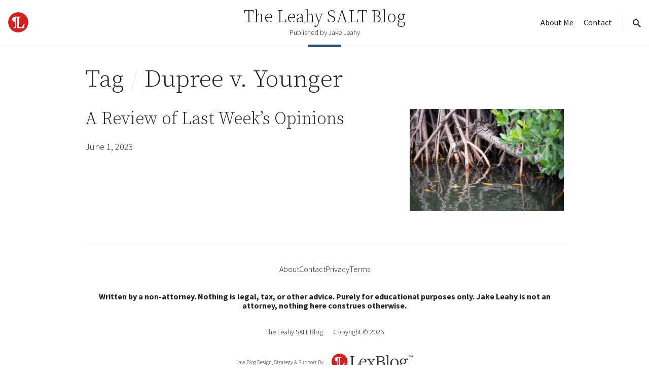

--- FILE ---
content_type: text/html; charset=UTF-8
request_url: https://www.leahyblog.com/tag/dupree-v-younger/
body_size: 9977
content:
<!doctype html>
<html  lang='en-US'  class='md:relative' >
	
	<head>
		<meta name='robots' content='noindex, nofollow' />
	<style>img:is([sizes="auto" i], [sizes^="auto," i]) { contain-intrinsic-size: 3000px 1500px }</style>
	
<meta charset='UTF-8' />

	<!-- This site is optimized with the Yoast SEO plugin v26.8 - https://yoast.com/product/yoast-seo-wordpress/ -->
	<title>Dupree v. Younger | The Leahy SALT Blog</title>
	<meta property="og:locale" content="en_US" />
	<meta property="og:type" content="article" />
	<meta property="og:title" content="Dupree v. Younger | The Leahy SALT Blog" />
	<meta property="og:url" content="https://www.leahyblog.com/tag/dupree-v-younger/" />
	<meta property="og:site_name" content="The Leahy SALT Blog" />
	<meta property="og:image" content="https://www.leahyblog.com/wp-content/plugins/lxb-yoast-tweaks/img/default-share-image-2022.png" />
	<meta name="twitter:card" content="summary_large_image" />
	<script type="application/ld+json" class="yoast-schema-graph">{"@context":"https://schema.org","@graph":[{"@type":"CollectionPage","@id":"https://www.leahyblog.com/tag/dupree-v-younger/","url":"https://www.leahyblog.com/tag/dupree-v-younger/","name":"Dupree v. Younger | The Leahy SALT Blog","isPartOf":{"@id":"https://www.leahyblog.com/#website"},"primaryImageOfPage":{"@id":"https://www.leahyblog.com/tag/dupree-v-younger/#primaryimage"},"image":{"@id":"https://www.leahyblog.com/tag/dupree-v-younger/#primaryimage"},"thumbnailUrl":"https://chicagolitigationblog.lexblogplatformthree.com/wp-content/uploads/sites/975/2023/06/Mangrove-trees-grow-in-the-1685634837-2297-6891-lxb_photo2Bdln1-BtUAlxb_photo-.jpg","breadcrumb":{"@id":"https://www.leahyblog.com/tag/dupree-v-younger/#breadcrumb"},"inLanguage":"en-US"},{"@type":"ImageObject","inLanguage":"en-US","@id":"https://www.leahyblog.com/tag/dupree-v-younger/#primaryimage","url":"https://www.leahyblog.com/wp-content/uploads/sites/975/2023/06/Mangrove-trees-grow-in-the-1685634837-2297-6891-lxb_photo2Bdln1-BtUAlxb_photo-.jpg","contentUrl":"https://www.leahyblog.com/wp-content/uploads/sites/975/2023/06/Mangrove-trees-grow-in-the-1685634837-2297-6891-lxb_photo2Bdln1-BtUAlxb_photo-.jpg","width":1600,"height":1067},{"@type":"BreadcrumbList","@id":"https://www.leahyblog.com/tag/dupree-v-younger/#breadcrumb","itemListElement":[{"@type":"ListItem","position":1,"name":"Home","item":"https://www.leahyblog.com/"},{"@type":"ListItem","position":2,"name":"Dupree v. Younger"}]},{"@type":"WebSite","@id":"https://www.leahyblog.com/#website","url":"https://www.leahyblog.com/","name":"The Leahy SALT Blog","description":"Published by Jake Leahy","potentialAction":[{"@type":"SearchAction","target":{"@type":"EntryPoint","urlTemplate":"https://www.leahyblog.com/?s={search_term_string}"},"query-input":{"@type":"PropertyValueSpecification","valueRequired":true,"valueName":"search_term_string"}}],"inLanguage":"en-US"}]}</script>
	<!-- / Yoast SEO plugin. -->


<link rel='dns-prefetch' href='//www.googletagmanager.com' />
<link rel='dns-prefetch' href='https://www.leahyblog.com' />
<link rel="alternate" type="application/rss+xml" title="The Leahy SALT Blog &raquo; Feed" href="https://www.leahyblog.com/feed/" />
<link rel="alternate" type="application/rss+xml" title="The Leahy SALT Blog &raquo; Comments Feed" href="https://www.leahyblog.com/comments/feed/" />

<meta name='viewport' content='width=device-width,initial-scale=1' />
<link rel="alternate" type="application/rss+xml" title="The Leahy SALT Blog &raquo; Dupree v. Younger Tag Feed" href="https://www.leahyblog.com/tag/dupree-v-younger/feed/" />
<link rel='stylesheet' id='LXB_WRIGLEY-tailwind-css' href='https://www.leahyblog.com/wp-content/themes/lxb-wrigley/assets/css/build/tailwind.css?ver=2.7.3' type='text/css' media='all' />
<script type="70729342a7e4067118b325a4-text/javascript" src="https://www.googletagmanager.com/gtag/js?id=G-SZDTZCNZLK" id="gtm_script-js" async="async" data-wp-strategy="async" nonce="cf1002f792afdf1d13ad36c0e2bd737b792fff15501dd9ab0b621b42e71d8c07" defer></script>
<script type="70729342a7e4067118b325a4-text/javascript" src="https://www.leahyblog.com/wp-content/plugins/lxb-dashboard-analytics/js/config.js?ver=1" id="gtm_config-js" async="async" data-wp-strategy="async" nonce="cf1002f792afdf1d13ad36c0e2bd737b792fff15501dd9ab0b621b42e71d8c07" defer></script>
<link rel="https://api.w.org/" href="https://www.leahyblog.com/wp-json/" /><link rel="alternate" title="JSON" type="application/json" href="https://www.leahyblog.com/wp-json/wp/v2/tags/351" /><style>.absolute{position:absolute}html{line-height:1.5}body{margin:0}</style>
			<link rel='apple-touch-icon' sizes='180x180' href=''>
			<link rel='icon' type='image/png' sizes='32x32' href=''>
			<link rel='icon' type='image/png' sizes='16x16' href=''>
		<link rel="icon" href="https://www.leahyblog.com/wp-content/uploads/sites/975/2022/12/cropped-cropped-siteicon-2-32x32.png" sizes="32x32" />
<link rel="icon" href="https://www.leahyblog.com/wp-content/uploads/sites/975/2022/12/cropped-cropped-siteicon-2-192x192.png" sizes="192x192" />
<link rel="apple-touch-icon" href="https://www.leahyblog.com/wp-content/uploads/sites/975/2022/12/cropped-cropped-siteicon-2-180x180.png" />
<meta name="msapplication-TileImage" content="https://www.leahyblog.com/wp-content/uploads/sites/975/2022/12/cropped-cropped-siteicon-2-270x270.png" />
<meta name='theme-color' content='#295881'><script id='LXB_DBA_Localize' type='application/json'>{"subsite_measurement_id":"G-SZDTZCNZLK","network_measurement_id":"","needs_consent":false}</script>	</head>
	
	<body class='archive tag tag-dupree-v-younger tag-351 wp-embed-responsive wp-theme-lxb-wrigley  has_support_pin  text-base bg-white text-black text-md leading-md font-source_serif min-h-screen flex flex-col font-light md:relative w-full'>
		
		
			<a class='sr-only focus:not-sr-only text-center absolute focus:relative focus:py-3 block bg-light_gray focus:outline-0 focus' href='#skip_to_content'>Skip to content</a>
		
		<header data-lxb_wrigley_bottom_stripe_target=1 class='relative pt-2 md:pt-4 pb-4'>
			
			<div class='px-4'>

				<div class='block md:hidden space-y-2'>
					
					<div class='flex space-x-6 justify-between items-center'>

						
				<div class='h-[32px] w-[32px] flex items-center rounded-full overflow-hidden'>
					<a href='https://www.leahyblog.com' class='block h-full'>
					<div class=''><svg class='lexblog_logo' width="70" height="70" viewBox="0 0 70 70" fill="none" xmlns="http://www.w3.org/2000/svg">
	<title>LexBlog Logo</title>
<path d="M35 70C54.33 70 70 54.33 70 35C70 15.67 54.33 0 35 0C15.67 0 0 15.67 0 35C0 54.33 15.67 70 35 70Z" fill='#D71F1F' class='fill-red'/>
<path d="M30.0204 15.5242L30.0203 15.52H32.0822L32.0821 15.5259H39.2119V15.5314H40.7773L42.4257 15.5329V18.1881L38.2319 18.6822C37.3684 19.2379 37.1835 20.1641 37.1835 26.1538V44.8638C37.1835 50.6683 37.6769 52.3355 40.1438 52.5826H44.5226C48.0997 52.3355 49.7032 49.4951 54.0819 40.3562L56.6105 40.6649C56.3639 46.8399 55.8705 51.8415 55.4387 55.4847H45.0746L45.0743 55.4978H33.5602V55.4886H31.6661V18.6737H26.2174V52.3588L26.2176 55.4939L26.0483 55.4953H23.6113L19.4187 55.4963V52.8444L22.6256 52.351C23.2966 51.8348 23.5357 51.1458 23.5957 47.4274C23.5964 47.3342 23.5968 47.2395 23.5972 47.1431V34.0009C19.4409 34.0009 14.0197 30.8385 14.0197 24.7848C14.0197 18.6859 19.3957 15.5235 23.7779 15.5235H27.8133L30.0204 15.5242Z" fill="white"/>
</svg>
</div>
				</a>
				</div>
									
						
				<nav class='flex text-3xs leading-3xs font-source_sans space-x-12 items-center justify-end font-normal'><div class=' '><a  class='hover:text-accent ' href='https://www.leahyblog.com/about/'>About Me</a></div><div class=' '><a  class='hover:text-accent ' href='https://www.leahyblog.com/contact/'>Contact</a></div></nav>
									
						
			<button role='button' data-lxb_wrigley_hamburger_open_button=1 class='flex flex-col justify-center items-center w-[18px] h-[25px] md:w-6 md:h-auto flex-col space-y-0 items-center'>
				<span class='w-6 block'><svg width="18" height="14" viewBox="0 0 18 14" fill="none" xmlns="http://www.w3.org/2000/svg">
<rect width="18" height="14" fill="white"/>
<path d="M0 1H18V3H0V1Z" fill="#212121"/>
<path d="M0 6H18V8H0V6Z" fill="#212121"/>
<path d="M0 11H18V13H0V11Z" fill="#212121"/>
</svg>
<span class='sr-only'>more</span></span>
				<span class='text-7xs leading-8xs md:text-6xs md:leading-6xs font-source_sans'>more</span>
			</button>
								
					</div>
		
					<div class='space-y-0 text-center'>
						
						<div class='text-2xl leading-xl'><a href='https://www.leahyblog.com'>The Leahy SALT Blog</a></div>					
						<div class='text-4xs leading-5xs font-source_sans'>Published by Jake Leahy</div>
					</div>

				</div>

				<div class='hidden md:block'>

					<div class='mx-auto max-w-3xl flex items-top 2xl:items-center justify-between space-x-16'>

						<div class='w-[40px] 2xl:w-3/12'>
							
				<div class='h-[40px] w-[40px] flex items-center rounded-full overflow-hidden'>
					<a href='https://www.leahyblog.com' class='block h-full'>
					<div class=''><svg class='lexblog_logo' width="70" height="70" viewBox="0 0 70 70" fill="none" xmlns="http://www.w3.org/2000/svg">
	<title>LexBlog Logo</title>
<path d="M35 70C54.33 70 70 54.33 70 35C70 15.67 54.33 0 35 0C15.67 0 0 15.67 0 35C0 54.33 15.67 70 35 70Z" fill='#D71F1F' class='fill-red'/>
<path d="M30.0204 15.5242L30.0203 15.52H32.0822L32.0821 15.5259H39.2119V15.5314H40.7773L42.4257 15.5329V18.1881L38.2319 18.6822C37.3684 19.2379 37.1835 20.1641 37.1835 26.1538V44.8638C37.1835 50.6683 37.6769 52.3355 40.1438 52.5826H44.5226C48.0997 52.3355 49.7032 49.4951 54.0819 40.3562L56.6105 40.6649C56.3639 46.8399 55.8705 51.8415 55.4387 55.4847H45.0746L45.0743 55.4978H33.5602V55.4886H31.6661V18.6737H26.2174V52.3588L26.2176 55.4939L26.0483 55.4953H23.6113L19.4187 55.4963V52.8444L22.6256 52.351C23.2966 51.8348 23.5357 51.1458 23.5957 47.4274C23.5964 47.3342 23.5968 47.2395 23.5972 47.1431V34.0009C19.4409 34.0009 14.0197 30.8385 14.0197 24.7848C14.0197 18.6859 19.3957 15.5235 23.7779 15.5235H27.8133L30.0204 15.5242Z" fill="white"/>
</svg>
</div>
				</a>
				</div>
									</div>

						<div class='w-auto 2xl:w-6/12 space-y-1 text-center flex-1'>
							
							<div class='text-4xl leading-2xl'><a href='https://www.leahyblog.com'>The Leahy SALT Blog</a></div>						
							<div class='text-4xs leading-5xs font-source_sans'>Published by Jake Leahy</div>
						</div>

						<div class='w-[40px] 2xl:w-3/12 flex justify-end'>

							<div class='hidden 2xl:block'>
								
				<nav class='flex text-2xs leading-2xs font-source_sans space-x-5 items-center justify-end font-normal'><div class=' '><a  class='hover:text-accent ' href='https://www.leahyblog.com/about/'>About Me</a></div><div class=' '><a  class='hover:text-accent ' href='https://www.leahyblog.com/contact/'>Contact</a></div><div class='h-[32px] w-[1px] bg-light_gray'></div><div class=' '><a  class='hover:text-accent ' href='https://www.leahyblog.com?s'><span class='block w-4 text-black -mb-1'><svg width="24" height="24" viewBox="0 0 24 24" fill="none" xmlns="http://www.w3.org/2000/svg">
<path d="M17.1527 15.0944H16.0687L15.6845 14.7238C17.0293 13.1595 17.8388 11.1287 17.8388 8.9194C17.8388 3.99315 13.8456 0 8.9194 0C3.99315 0 0 3.99315 0 8.9194C0 13.8456 3.99315 17.8388 8.9194 17.8388C11.1287 17.8388 13.1595 17.0293 14.7238 15.6845L15.0944 16.0687V17.1527L21.9555 24L24 21.9555L17.1527 15.0944ZM8.9194 15.0944C5.50259 15.0944 2.74443 12.3363 2.74443 8.9194C2.74443 5.50259 5.50259 2.74443 8.9194 2.74443C12.3363 2.74443 15.0944 5.50259 15.0944 8.9194C15.0944 12.3363 12.3363 15.0944 8.9194 15.0944Z" fill="currentColor"/>
</svg>
<span class='sr-only'>search</span></span></a></div></nav>
										</div>

							<div class='2xl:hidden h-[40px] flex items-center'>
								
			<button role='button' data-lxb_wrigley_hamburger_open_button=1 class='flex flex-col justify-center items-center w-[18px] h-[25px] md:w-6 md:h-auto flex-col space-y-0 items-center'>
				<span class='w-6 block'><svg width="18" height="14" viewBox="0 0 18 14" fill="none" xmlns="http://www.w3.org/2000/svg">
<rect width="18" height="14" fill="white"/>
<path d="M0 1H18V3H0V1Z" fill="#212121"/>
<path d="M0 6H18V8H0V6Z" fill="#212121"/>
<path d="M0 11H18V13H0V11Z" fill="#212121"/>
</svg>
<span class='sr-only'>more</span></span>
				<span class='text-7xs leading-8xs md:text-6xs md:leading-6xs font-source_sans'>more</span>
			</button>
									</div>						

						</div>

					</div>

				</div>	

			</div>

		</header>
		
		
			<div  class=' h-[5px] -top-px mb-[-2px] overflow-x-hidden'>
				
				<div class='relative h-[5px] mb-[-2px]'>
					
					<div data-lxb_wrigley_scroll_buddy_border=1 class='h-[1px] w-full bg-light_gray absolute top-[2px]'></div>

					<div class='flex h-full'>

						<div class='flex-1 transition-all ease-linear duration-500 h-full relative'>
							<div data-lxb_wrigley_scroll_buddy_bar=left class='absolute top-0 bottom-0 left-auto right-0 bg-accent'></div>
						</div>
					
						<div class='h-full w-[64px] relative bg-accent'></div>

						<div class='flex-1 transition-all ease-linear duration-500 h-full relative'>
							<div data-lxb_wrigley_scroll_buddy_bar=right class='absolute top-0 bottom-0 left-0 right-auto bg-accent'></div>
						</div>
				
					</div>

				</div>

			</div>
			

		<main class='pt-8 md:pt-10 mb-13 md:mb-16 flex-grow' id='skip_to_content'>
	<div class='space-y-8'>
	
		<div class='px-4 text-center md:text-left text-xl md:text-5xl lg:text-8xl leading-lg md:leading-4xl lg:leading-7xl font-light'>
			<div class='max-w-lg mx-auto'>
				Tag<span class='text-light_gray'>&nbsp;/&nbsp;</span>Dupree v. Younger			</div>
		</div>

		
			<div class='space-y-16'> 

				<div class='px-4 space-y-16'>
					<div class='max-w-lg mx-auto'>
						<div class='space-y-10 lg:space-y-14'>

	
		
		<article class='flex space-x-6 md:space-x-8 lg:space-x-14'>

			<div class='flex-1 space-y-5'>

				<h2 class='text-2xs md:text-xl lg:text-4xl leading-2xs md:leading-xl lg:leading-4xl font-light'>
					<a href='https://www.leahyblog.com/2023/06/a-review-of-last-weeks-opinions/'>
						A Review of Last Week&#8217;s Opinions					</a>
				</h2>

				<div class='hidden lg:block'>
					<div class='text-2xs md:text-xs font-source_sans'>June 1, 2023</div>				</div>

			</div>

			
			<figure class='flex flex-col w-[120px] sm:w-[200px] md:w-[304px] space-y-1 '>
			
				

					<a  href='https://www.leahyblog.com/2023/06/a-review-of-last-weeks-opinions/'>
						<img class='w-full'  decoding="async"  loading="lazy"  src='https://www.leahyblog.com/wp-content/uploads/sites/975/2023/06/Mangrove-trees-grow-in-the-1685634837-2297-6891-lxb_photo2Bdln1-BtUAlxb_photo-.jpg' srcset='https://www.leahyblog.com/wp-content/uploads/sites/975/2023/06/Mangrove-trees-grow-in-the-1685634837-2297-6891-lxb_photo2Bdln1-BtUAlxb_photo-.jpg 1600w, https://www.leahyblog.com/wp-content/uploads/sites/975/2023/06/Mangrove-trees-grow-in-the-1685634837-2297-6891-lxb_photo2Bdln1-BtUAlxb_photo--320x213.jpg 320w, https://www.leahyblog.com/wp-content/uploads/sites/975/2023/06/Mangrove-trees-grow-in-the-1685634837-2297-6891-lxb_photo2Bdln1-BtUAlxb_photo--656x437.jpg 656w, https://www.leahyblog.com/wp-content/uploads/sites/975/2023/06/Mangrove-trees-grow-in-the-1685634837-2297-6891-lxb_photo2Bdln1-BtUAlxb_photo--240x160.jpg 240w, https://www.leahyblog.com/wp-content/uploads/sites/975/2023/06/Mangrove-trees-grow-in-the-1685634837-2297-6891-lxb_photo2Bdln1-BtUAlxb_photo--768x512.jpg 768w, https://www.leahyblog.com/wp-content/uploads/sites/975/2023/06/Mangrove-trees-grow-in-the-1685634837-2297-6891-lxb_photo2Bdln1-BtUAlxb_photo--1536x1024.jpg 1536w, https://www.leahyblog.com/wp-content/uploads/sites/975/2023/06/Mangrove-trees-grow-in-the-1685634837-2297-6891-lxb_photo2Bdln1-BtUAlxb_photo--400x267.jpg 400w, https://www.leahyblog.com/wp-content/uploads/sites/975/2023/06/Mangrove-trees-grow-in-the-1685634837-2297-6891-lxb_photo2Bdln1-BtUAlxb_photo--600x400.jpg 600w, https://www.leahyblog.com/wp-content/uploads/sites/975/2023/06/Mangrove-trees-grow-in-the-1685634837-2297-6891-lxb_photo2Bdln1-BtUAlxb_photo--700x467.jpg 700w, https://www.leahyblog.com/wp-content/uploads/sites/975/2023/06/Mangrove-trees-grow-in-the-1685634837-2297-6891-lxb_photo2Bdln1-BtUAlxb_photo--800x534.jpg 800w, https://www.leahyblog.com/wp-content/uploads/sites/975/2023/06/Mangrove-trees-grow-in-the-1685634837-2297-6891-lxb_photo2Bdln1-BtUAlxb_photo--900x600.jpg 900w, https://www.leahyblog.com/wp-content/uploads/sites/975/2023/06/Mangrove-trees-grow-in-the-1685634837-2297-6891-lxb_photo2Bdln1-BtUAlxb_photo--1000x667.jpg 1000w, https://www.leahyblog.com/wp-content/uploads/sites/975/2023/06/Mangrove-trees-grow-in-the-1685634837-2297-6891-lxb_photo2Bdln1-BtUAlxb_photo--1200x800.jpg 1200w, https://www.leahyblog.com/wp-content/uploads/sites/975/2023/06/Mangrove-trees-grow-in-the-1685634837-2297-6891-lxb_photo2Bdln1-BtUAlxb_photo--40x27.jpg 40w, https://www.leahyblog.com/wp-content/uploads/sites/975/2023/06/Mangrove-trees-grow-in-the-1685634837-2297-6891-lxb_photo2Bdln1-BtUAlxb_photo--80x53.jpg 80w, https://www.leahyblog.com/wp-content/uploads/sites/975/2023/06/Mangrove-trees-grow-in-the-1685634837-2297-6891-lxb_photo2Bdln1-BtUAlxb_photo--160x107.jpg 160w' sizes='(min-width: 760px) 304px, (min-width: 500px) 200px, 120px' alt='Mangrove trees grow in the ocean somewhere in the Florida Keys. This image first appeared on https://www.florida-guidebook.com' width='1600' height='1067'>
					</a>

					

				
			
				
			
			</figure>
		
		</article>

	
</div>					</div>
				</div>

				
			</div>

		
	</div>


		</main>

				<footer class='border-b-[7px] border-dark_blue relative z-100 md:px-4 font-source_sans '>

			<div class='max-w-lg mx-auto space-y-10 pt-10 pb-8 border-t border-light_gray'>

				<div class='px-4 md:px-0 space-y-8 md:space-y-9'>

					
					
				<nav class='flex text-2xs leading-4xs gap-5 flex-wrap items-center justify-center'><div class=' '><a  class=' ' href='https://www.leahyblog.com/about/'>About</a></div><div class=' '><a  class=' ' href='https://www.leahyblog.com/contact/'>Contact</a></div><div class=' '><a  class=' ' href='https://www.leahyblog.com/privacy-policy/'>Privacy</a></div><div class=' '><a  class=' ' href='https://www.leahyblog.com/terms-of-service/'>Terms</a></div></nav>
			
					<div class='text-2xs leading-4xs text-center'><div class="vcard space-y-2 md:space-y-0 md:space-x-5 md:flex items-center justify-center">
<div class="org">Written by a non-attorney. Nothing is legal, tax, or other advice. Purely for educational purposes only. Jake Leahy is not an attorney, nothing here construes otherwise.</div>
</div></div>
					
			<div class='flex items-center justify-center space-x-5 text-4xs leading-6xs'>
				<div>
					<a class='' href='https://www.leahyblog.com'>The Leahy SALT Blog</a>
				</div>
				<div>
					Copyright &copy; 2026
				</div>
			</div>
		
					
			<div class='flex items-center justify-center space-x-2 md:space-x-4 text-6xs leading-6xs'>
				<div><a href='https://www.lexblog.com'>Law Blog Design, Strategy &amp; Support By</a></div>
				<a href='https://www.lexblog.com'>
					<div class='w-[105px] md:w-auto'><svg width="160" height="34" viewBox="0 0 160 34" fill="none" xmlns="http://www.w3.org/2000/svg">
<path d="M41.8998 10.8096C41.8998 7.10915 42.0381 6.69415 42.5223 6.45207L45.1161 6.14081V4.82666H36.6777V6.14081L38.8219 6.48665C39.2023 6.72874 39.3061 7.10915 39.3061 10.8096V21.2191C39.3061 24.9196 39.1677 25.3 38.7527 25.5421L36.6777 25.8533V27.202H52.4823C52.9665 24.5737 53.2431 22.7754 53.4161 19.6629L52.3094 19.49C50.3381 24.7466 49.9231 25.6112 48.7127 25.7841H43.3177C42.0727 25.6458 41.8998 24.9541 41.8998 21.2191V10.8096Z" fill="#353535"/>
<path d="M54.7305 19.2139C54.7305 24.2285 58.085 27.6523 62.5117 27.6523C65.2438 27.6523 67.4225 26.6148 68.5638 25.266L68.1142 24.3669C67.0075 24.9202 65.313 25.5081 63.9296 25.5081C59.6759 25.5081 57.255 22.6031 57.255 18.0727C57.255 17.6923 57.2896 17.1389 57.2896 17.1389C60.2292 17.1389 65.0017 17.381 67.9413 17.381C68.3217 17.381 68.6675 16.6548 68.6675 14.9256C68.6675 11.3289 65.8663 9.66895 62.5117 9.66895C58.3271 9.66895 54.7305 13.6806 54.7305 19.2139ZM57.4625 15.6173C57.9813 12.8506 59.8834 11.0869 62.1313 11.0869C64.3446 11.0869 65.9009 12.3319 65.9009 14.5106C65.9009 15.3406 65.6934 15.721 65.2438 15.7902L57.6701 15.8594C57.4971 15.8594 57.428 15.7902 57.4625 15.6173Z" fill="#353535"/>
<path d="M69.7393 27.2022H76.1372V25.9572L74.7538 25.7497C74.4426 25.6113 74.3043 25.3347 74.3043 25.0234C74.3043 24.643 74.6501 23.9513 75.3072 23.0176L77.4859 19.9742L80.0451 23.6055C80.7022 24.5047 80.9788 25.058 80.9788 25.4038C80.9788 25.5767 80.8751 25.7151 80.7022 25.7842L79.0422 25.9572V27.2022H86.0972V25.9572L84.7484 25.6805C84.1605 25.4384 83.6072 24.8159 82.9847 23.8822L79.0422 18.1413L82.0855 14.0951C83.123 12.7118 83.8147 12.0547 84.7138 11.7434L86.028 11.5014V10.2563H80.0105V11.5014L81.1172 11.6743C81.463 11.7434 81.6359 11.9164 81.6359 12.193C81.6359 12.5734 81.3593 13.0576 80.8751 13.6801L78.3159 17.2422L76.2409 14.2334C75.4455 13.0922 75.1342 12.5043 75.1342 12.1239C75.1342 11.9164 75.238 11.778 75.4109 11.6743L77.2092 11.5014V10.2563H69.7738V11.5014L71.0534 11.7434C71.7451 11.9855 72.1947 12.4697 73.3359 14.0605L76.7251 18.9713L74.0967 22.6372C72.5751 24.7467 71.8143 25.4038 70.9497 25.7151L69.7393 25.9572V27.2022Z" fill="#353535"/>
<path d="M104.322 10.3254C104.322 6.20999 100.138 4.82666 95.9186 4.82666H87.2383V6.14081L89.5208 6.48665C89.7283 6.72874 89.9012 7.10915 89.9012 10.8096V21.2191C89.9012 24.9196 89.7283 25.2654 89.5208 25.5075L87.2383 25.8533V27.202H96.2644C101.383 27.202 105.291 25.5766 105.291 21.0116C105.291 17.5187 102.939 15.9625 99.8957 15.4092V15.3054C102.559 14.6829 104.322 13.1958 104.322 10.3254ZM102.489 21.0462C102.489 24.4008 100.138 25.7841 95.884 25.7841H93.809C92.6678 25.5421 92.4949 24.9196 92.4949 21.2191V16.17H95.9878C99.619 16.17 102.489 17.4496 102.489 21.0462ZM92.4949 14.7867V6.1754H95.6765C99.1348 6.1754 101.521 7.45498 101.521 10.4983C101.521 13.4033 99.4807 14.7867 96.0569 14.7867H92.4949Z" fill="#353535"/>
<path d="M111.931 8.90809C111.931 5.89934 112.07 2.75227 112.07 2.75227L110.79 2.68311C108.577 3.02894 106.605 3.72061 106.605 3.72061V4.68893L108.992 5.03476C109.268 5.24227 109.407 5.44976 109.407 9.08101V23.4677C109.407 25.1622 109.303 25.4043 108.992 25.6118L106.778 25.9577V27.2027H114.698V25.9577L112.243 25.6118C112.001 25.4043 111.931 25.1622 111.931 23.4677V8.90809Z" fill="#353535"/>
<path d="M115.874 18.8681C115.874 24.1248 119.505 27.6523 123.932 27.6523C128.393 27.6523 132.059 24.021 132.059 18.5223C132.059 12.989 128.358 9.66895 124.139 9.66895C119.747 9.66895 115.874 13.3348 115.874 18.8681ZM118.675 18.4877C118.675 14.4069 120.646 11.1214 123.897 11.1214C127.079 11.1214 129.258 14.1994 129.258 18.8681C129.258 23.5023 127.114 26.1306 124.174 26.1306C120.958 26.1306 118.675 22.8798 118.675 18.4877Z" fill="#353535"/>
<path d="M141.016 9.66917C137.523 9.66917 134.515 12.2283 134.515 15.5137C134.515 17.6233 135.794 19.3525 137.143 20.0442C135.621 21.0471 134.549 22.2921 134.549 23.71C134.549 24.9204 135.379 25.5775 136.901 25.8196C135.206 26.615 133.857 28.275 133.857 30.0042C133.857 32.3904 136.486 33.7737 140.325 33.7737C144.89 33.7737 149.697 31.8371 149.697 27.7217C149.697 24.955 147.587 23.9175 143.817 23.8137C142.607 23.7792 139.633 23.8137 138.492 23.71C137.523 23.6062 136.935 23.3296 136.935 22.6379C136.935 21.9117 137.592 20.9088 138.18 20.5283C138.803 20.7704 139.979 21.0471 140.912 21.0471C144.44 21.0471 147.345 18.7992 147.345 15.2717C147.345 13.8192 146.757 12.4704 145.996 11.7442L146.065 11.6404C147.38 11.9171 150.284 12.1246 150.284 12.1246C150.284 12.1246 150.457 11.26 150.457 10.3954C150.457 9.84208 150.25 9.56543 149.973 9.56543C148.59 9.56543 145.062 10.7067 145.062 10.7067C143.887 10.015 142.469 9.66917 141.016 9.66917ZM140.982 10.9487C143.264 10.9487 144.717 12.7125 144.717 15.3408C144.717 17.8654 143.333 19.7329 140.947 19.7329C138.561 19.7329 137.143 17.9 137.143 15.4446C137.143 12.9546 138.526 10.9487 140.982 10.9487ZM138.111 25.9233C139.667 26.0271 142.261 25.9925 143.299 26.0271C145.754 26.0962 147.276 26.6842 147.276 28.6208C147.276 31.2146 144.232 32.2867 141.154 32.2867C138.18 32.2867 136.382 31.2837 136.382 29.2087C136.382 27.86 137.074 26.6842 138.111 25.9233Z" fill="#353535"/>
<path d="M152.662 3.12345H152.416C152.115 3.12345 151.964 3.14232 151.869 3.28379L151.643 4.03833L151.379 4.0289C151.379 3.42526 151.435 2.83105 151.435 2.83105H154.491C154.491 2.83105 154.539 3.40641 154.539 4.0289L154.274 4.03833L154.048 3.30265C153.944 3.15175 153.784 3.12345 153.463 3.12345H153.265V5.36822C153.265 5.78322 153.294 5.93413 153.378 6.01901L153.859 6.09447V6.38686H152.077V6.09447L152.52 6.03788C152.643 5.93413 152.662 5.79266 152.662 5.36822V3.12345ZM157.538 6.42458H157.264L155.812 3.27435V5.36822C155.812 5.79266 155.821 5.95299 155.897 6.02845L156.378 6.09447V6.38686H154.906V6.09447L155.303 6.04731C155.397 5.97186 155.425 5.82094 155.425 5.36822V3.74595C155.425 3.34981 155.397 3.24605 155.331 3.1706L154.916 3.09515V2.83105H156.265L157.528 5.57571L158.377 3.6422C158.472 3.42526 158.594 3.03856 158.651 2.83105H159.99V3.15175L159.537 3.2272C159.481 3.30265 159.471 3.45356 159.471 3.80254V5.43424C159.471 5.81152 159.49 5.95299 159.585 6.02845L160 6.09447V6.38686H158.358V6.09447L158.745 6.04731C158.83 5.99071 158.868 5.84924 158.868 5.45311V3.38754L157.538 6.42458Z" fill="#353535"/>
<path d="M15.7787 31.5573C24.493 31.5573 31.5573 24.493 31.5573 15.7787C31.5573 7.06435 24.493 0 15.7787 0C7.06435 0 0 7.06435 0 15.7787C0 24.493 7.06435 31.5573 15.7787 31.5573Z" class="fill-red"/>
<path d="M13.5338 6.99849L13.5337 6.99658H14.4633L14.4632 6.99924H17.6775V7.00174H18.3832V7.0024H19.1263V8.19943L17.2357 8.42214C16.8464 8.67271 16.763 9.09025 16.763 11.7905V20.2253C16.763 22.8421 16.9854 23.5937 18.0976 23.7051H20.0716C21.6842 23.5937 22.4071 22.3132 24.3811 18.1932L25.5211 18.3324C25.4099 21.1162 25.1875 23.371 24.9928 25.0134H20.3205L20.3204 25.0193H15.1296V25.0152H14.2757V8.41835H11.8193V23.6042H11.8194V25.0176L11.743 25.0182H10.6444V25.0187H8.75428V23.8231L10.2 23.6007C10.5026 23.368 10.6103 23.0574 10.6374 21.381C10.6377 21.339 10.6379 21.2963 10.638 21.2529V15.3281C8.76431 15.3281 6.32031 13.9025 6.32031 11.1733C6.32031 8.42381 8.74393 6.99816 10.7195 6.99816H12.5388L12.5388 6.99849H13.5338Z" fill="white"/>
</svg>
</div>
				<span class='sr-only'>LexBlog</span></a>
			</div>
		
				</div>

			</div>
	
		</footer>

		
		<div data-lxb_wrigley_off_canvas='1' class='hidden 2xl:hidden overflow-y-auto fixed z-[99999] w-full md:max-w-[400px] border-l border-light_gray top-0 right-0 left-0 md:left-auto bottom-0 bg-white shadow-dark'>
				
				<div class='pt-2 md:pt-5'>

					<div class='px-4 pb-4'>

						<div class='block md:hidden space-y-2'>
							
							<div class='flex space-x-6 justify-between items-center'>

								
				<div class='h-[32px] w-[32px] flex items-center rounded-full overflow-hidden'>
					<a href='https://www.leahyblog.com' class='block h-full'>
					<div class=''><svg class='lexblog_logo' width="70" height="70" viewBox="0 0 70 70" fill="none" xmlns="http://www.w3.org/2000/svg">
	<title>LexBlog Logo</title>
<path d="M35 70C54.33 70 70 54.33 70 35C70 15.67 54.33 0 35 0C15.67 0 0 15.67 0 35C0 54.33 15.67 70 35 70Z" fill='#D71F1F' class='fill-red'/>
<path d="M30.0204 15.5242L30.0203 15.52H32.0822L32.0821 15.5259H39.2119V15.5314H40.7773L42.4257 15.5329V18.1881L38.2319 18.6822C37.3684 19.2379 37.1835 20.1641 37.1835 26.1538V44.8638C37.1835 50.6683 37.6769 52.3355 40.1438 52.5826H44.5226C48.0997 52.3355 49.7032 49.4951 54.0819 40.3562L56.6105 40.6649C56.3639 46.8399 55.8705 51.8415 55.4387 55.4847H45.0746L45.0743 55.4978H33.5602V55.4886H31.6661V18.6737H26.2174V52.3588L26.2176 55.4939L26.0483 55.4953H23.6113L19.4187 55.4963V52.8444L22.6256 52.351C23.2966 51.8348 23.5357 51.1458 23.5957 47.4274C23.5964 47.3342 23.5968 47.2395 23.5972 47.1431V34.0009C19.4409 34.0009 14.0197 30.8385 14.0197 24.7848C14.0197 18.6859 19.3957 15.5235 23.7779 15.5235H27.8133L30.0204 15.5242Z" fill="white"/>
</svg>
</div>
				</a>
				</div>
			
								
								
				<nav class='flex text-3xs leading-3xs font-source_sans space-x-12 items-center justify-end font-normal'><div class=' '><a  class='hover:text-accent ' href='https://www.leahyblog.com/about/'>About Me</a></div><div class=' '><a  class='hover:text-accent ' href='https://www.leahyblog.com/contact/'>Contact</a></div></nav>
			
								
								
			<button role='button' data-lxb_wrigley_hamburger_close_button=1 class='flex flex-col items-top  md:h-auto flex-col space-y-0'>
				<span class='w-5 block'><svg width="30" height="30" viewBox="0 0 30 30" fill="none" xmlns="http://www.w3.org/2000/svg">
<path d="M1.59976 27.2843C0.818713 26.5033 0.818712 25.237 1.59976 24.4559L24.5961 1.45956C25.3772 0.678511 26.6435 0.67851 27.4245 1.45956L27.8242 1.85923C28.6052 2.64028 28.6053 3.90661 27.8242 4.68766L4.82786 27.684C4.04681 28.465 2.78048 28.465 1.99943 27.684L1.59976 27.2843Z" fill="#212121"/>
<path d="M1.8143 1.41421C2.59535 0.633166 3.86168 0.633165 4.64273 1.41421L27.6391 24.4106C28.4201 25.1916 28.4201 26.4579 27.6391 27.239L27.2394 27.6387C26.4584 28.4197 25.192 28.4197 24.411 27.6387L1.41463 4.64231C0.633585 3.86126 0.633584 2.59493 1.41463 1.81388L1.8143 1.41421Z" fill="#212121"/>
</svg>
<span class='sr-only'>Menu</span></span>
				<span class='sr-only'>close</span>
			</button>
		
								
							</div>

							<div class='space-y-0 text-center'>
								
								<div class='text-2xl leading-xl'><a href='https://www.leahyblog.com'>The Leahy SALT Blog</a></div>

								<div class='text-4xs leading-5xs font-source_sans'>Published by Jake Leahy</div>

							</div>

						</div>

						<div class='hidden md:block'>

							<div class='mx-auto max-w-3xl flex items-top justify-between space-x-16 relative'>

								<div class='mx-auto max-w-lg space-y-1 flex-1'>
									
				<nav class='text-2xs leading-2xs font-source_sans space-y-5'><div class=' '><a  class='hover:text-accent ' href='https://www.leahyblog.com/about/'>About Me</a></div><div class=' '><a  class='hover:text-accent ' href='https://www.leahyblog.com/contact/'>Contact</a></div></nav>
			
								</div>

								<div class='w-[40px] flex justify-end'>
									
			<button role='button' data-lxb_wrigley_hamburger_close_button=1 class='flex flex-col items-top  md:h-auto flex-col space-y-0'>
				<span class='w-5 block'><svg width="30" height="30" viewBox="0 0 30 30" fill="none" xmlns="http://www.w3.org/2000/svg">
<path d="M1.59976 27.2843C0.818713 26.5033 0.818712 25.237 1.59976 24.4559L24.5961 1.45956C25.3772 0.678511 26.6435 0.67851 27.4245 1.45956L27.8242 1.85923C28.6052 2.64028 28.6053 3.90661 27.8242 4.68766L4.82786 27.684C4.04681 28.465 2.78048 28.465 1.99943 27.684L1.59976 27.2843Z" fill="#212121"/>
<path d="M1.8143 1.41421C2.59535 0.633166 3.86168 0.633165 4.64273 1.41421L27.6391 24.4106C28.4201 25.1916 28.4201 26.4579 27.6391 27.239L27.2394 27.6387C26.4584 28.4197 25.192 28.4197 24.411 27.6387L1.41463 4.64231C0.633585 3.86126 0.633584 2.59493 1.41463 1.81388L1.8143 1.41421Z" fill="#212121"/>
</svg>
<span class='sr-only'>Menu</span></span>
				<span class='sr-only'>close</span>
			</button>
		
								</div>						

							</div>

						</div>	

					</div>

					<div class='block md:hidden
						
			<div  class=' h-[5px] -top-px mb-[-2px] overflow-x-hidden'>
				
				<div class='relative h-[5px] mb-[-2px]'>
					
					<div data-lxb_wrigley_scroll_buddy_border=1 class='h-[1px] w-full bg-light_gray absolute top-[2px]'></div>

					<div class='flex h-full'>

						<div class='flex-1 transition-all ease-linear duration-500 h-full relative'>
							<div data-lxb_wrigley_scroll_buddy_bar=left class='absolute top-0 bottom-0 left-auto right-0 bg-accent'></div>
						</div>
					
						<div class='h-full w-[64px] relative bg-accent'></div>

						<div class='flex-1 transition-all ease-linear duration-500 h-full relative'>
							<div data-lxb_wrigley_scroll_buddy_bar=right class='absolute top-0 bottom-0 left-0 right-auto bg-accent'></div>
						</div>
				
					</div>

				</div>

			</div>
		
					</div>

					<div class='px-4 pt-8 space-y-10 mb-13 md:mb-16'>

						<div class='max-w-lg mx-auto space-y-8'>

							<div class='space-y-8 pb-10 border-b border-light_gray'>

								<div class=''>
									<div class='font-source_sans text-xs md:text-xs pb-1 font-normal'>Search</div>
									
			<form class='flex items-stretch w-full' method='GET' action='https://www.leahyblog.com'>

				<div class='flex-1 border border-dark_gray bg-white focus-within:ring-0 focus-within:border-blue'>
					<div class=''>
						<label for='LXB_WRIGLEYSearchForm-get-1416386023'></label>
					</div>
					<div class='h-full'>
						<input class='w-full font-source_sans text-sm leading-md px-3 py-2 bg-transparent h-full border-0 focus:ring-0 focus:border-accent' id='LXB_WRIGLEYSearchForm-get-1416386023' type='search' name='s' value='' placeholder=''>
					</div>					
				</div>
			
				<div class='flex items-center justify-center bg-accent rounded-r'>
					<button class='py-2 px-2 w-22 text-center flex items-center justify-center' value='Search'><span class='text-white block w-5'><svg width="24" height="24" viewBox="0 0 24 24" fill="none" xmlns="http://www.w3.org/2000/svg">
<path d="M17.1527 15.0944H16.0687L15.6845 14.7238C17.0293 13.1595 17.8388 11.1287 17.8388 8.9194C17.8388 3.99315 13.8456 0 8.9194 0C3.99315 0 0 3.99315 0 8.9194C0 13.8456 3.99315 17.8388 8.9194 17.8388C11.1287 17.8388 13.1595 17.0293 14.7238 15.6845L15.0944 16.0687V17.1527L21.9555 24L24 21.9555L17.1527 15.0944ZM8.9194 15.0944C5.50259 15.0944 2.74443 12.3363 2.74443 8.9194C2.74443 5.50259 5.50259 2.74443 8.9194 2.74443C12.3363 2.74443 15.0944 5.50259 15.0944 8.9194C15.0944 12.3363 12.3363 15.0944 8.9194 15.0944Z" fill="currentColor"/>
</svg>
<span class='sr-only'>search</span></span></button>
				</div>	
			
			</form>
		
								</div>

								<div class=''>
									<div class='font-source_sans text-xs md:text-xs pb-1 font-normal'>Subscribe</div>
									
			<div class='space-y-0 max-w-lg mx-auto'>
				<div class='space-y-2 md:space-y-4'>
					
			
			
			<form class='lxb_mct_subscribe_widget_form  flex items-stretch w-full' action='https://www.leahyblog.com/tag/dupree-v-younger/#lxb_mct-form-1' method='post'>
				<label class='sr-only' for='lxb_mct-form-1'>Email Address</label>
				<input type='email' required class='flex-1 w-full text-sm bg-white text-black border border-dark_gray border-r-0 px-3 py-2 focus:ring-0 focus:border-blue font-source_sans' id='lxb_mct-form-1' name='mc_email' placeholder='name@email.com'>
				<label for='mc_website-lxb_mct-form-1' class='mc_website_label screen-reader-text sr-only'>Your website url</label>
				<input type='text' id='mc_website-lxb_mct-form-1' class='mc_website sr-only' tabindex='-1' aria-hidden='true' name='mc_website' value='Website'>
				
				
				
				<input type='submit' class=' w-22 py-2 px-2 rounded rounded-l-none font-source_sans bg-accent text-white border-accent text-2xs cursor-pointer' id='mc_submit-lxb_mct-form-1' name='mc_submit' value='Sign Up'>
				<input type='hidden' name='mc_input_id' value='lxb_mct-form-1'>
				<input type='hidden' name='mc_list_id' value='161ea7a895'>
				<input type='hidden' name='mc_redirect_to' value=''>
				<input type='hidden' id='mc_load_time-lxb_mct-form-1' name='mc_load_time' value='0'>
				<input type='hidden' name='profile_link_classes' value='text-accent text-underline'>
			</form>
			
			
			
		
					
			<div class='text-4xs md:text-2xs leading-4xs md:leading-2xs font-source_sans'>Email <a href='https://www.leahyblog.com/terms-of-service/' class='text-blue underline'>Terms</a> and <a href='https://www.leahyblog.com/privacy-policy/' class='text-blue underline'>Privacy Policy</a>.</div>
		
				</div>
			</div>
		
								</div>

							</div>

							

						</div>

					</div>

				</div>
			
			</div>
		
		<script type="speculationrules" nonce="cf1002f792afdf1d13ad36c0e2bd737b792fff15501dd9ab0b621b42e71d8c07">
{"prefetch":[{"source":"document","where":{"and":[{"href_matches":"\/*"},{"not":{"href_matches":["\/wp-*.php","\/wp-admin\/*","\/wp-content\/uploads\/sites\/975\/*","\/wp-content\/*","\/wp-content\/plugins\/*","\/wp-content\/themes\/lxb-wrigley\/*","\/*\\?(.+)"]}},{"not":{"selector_matches":"a[rel~=\"nofollow\"]"}},{"not":{"selector_matches":".no-prefetch, .no-prefetch a"}}]},"eagerness":"conservative"}]}
</script>


		<style type="text/css" >

			.vcard_wrap {
				left: 1.8%;
				overflow: hidden;
				position: relative;
				z-index: 2;
			}
			.vcard_wrap.secondary {
				left: 0;
				margin-bottom: 2px;
			}
			.vcard {
				display: block; 
				margin: 0 0 20px 0;
			}
			.vcard_wrap .vcard {
				display: inline-block;
				margin-right: 2.5%;	
				vertical-align: top;
			}
			.vcard .org {font-weight: 700;}
			.vcard_wrap.secondary .vcard {
				margin-bottom: 2px;
				margin-right: 0px;
			}
			.vcard_wrap.secondary .odd:after {
				color: #ccc;
				content: " | ";
			}
			.vcard img {
				border: none;
				float: left; 
				padding: 0 5px 5px 0; 
			}
			#ie7 .primary.vcard_wrap .vcard {	
				display: block;
				float: left;
				height: 12em;
			}

			.vcard_wrap.default .org {
				font-weight: 400;
			}

			.vcard_wrap .lxb_ci-hours {
				max-width: 350px;
			}

			.lxb_af-grid-align-center .lxb_ci-hours  {
				margin: 0 auto;
			}

			.lxb_af-grid-align-center .lxb_ci-hours td,
			.lxb_af-grid-align-center .lxb_ci-hours th {
				text-align: center;
			}


			.lxb_ci-hours th {
				padding: 0;
			}

			.lxb_ci-hours tbody tr:first-child td {
				padding-top: 0;
			}

			.vcard_wrap.default .lxb_ci-output_block {
				margin: 10px 0;
			}

			.vcard_wrap.default .maps {
				margin: 10px 0;
			}

			@media ( max-width: 770px ) {

				.vcard_wrap.default .vcard {

					width: 100% !important;
					margin-left: 0;
					margin-right: 0 !important;
					margin-bottom: 20px;
					position: static;
					float: none;
					display: block;
				}
			}
	
		</style>

		<link rel='stylesheet' id='LXB_WRIGLEY-accent-css' href='https://www.leahyblog.com/wp-json/LXB_WRIGLEY/v1/accent_css?ver=1722456374' type='text/css' media='screen' />
<link rel='stylesheet' id='lxb_launch_wizard-blogress-css' href='https://www.leahyblog.com/wp-content/plugins/lxb-launch-wizard/css/blogress.css?ver=4.0.21769899033' type='text/css' media='' />
<script type="70729342a7e4067118b325a4-text/javascript" src="https://www.leahyblog.com/wp-content/themes/lxb-wrigley/assets/js/front.js?ver=2.7.3" id="LXB_WRIGLEY-front-js" nonce="cf1002f792afdf1d13ad36c0e2bd737b792fff15501dd9ab0b621b42e71d8c07" defer></script>
<script type="70729342a7e4067118b325a4-text/javascript" src="https://www.leahyblog.com/wp-content/plugins/lxb-launch-wizard/js/blogress.js?ver=4.0.2" id="lxb_launch_wizard-blogress_script-js" nonce="cf1002f792afdf1d13ad36c0e2bd737b792fff15501dd9ab0b621b42e71d8c07" defer></script>

	<script src="/cdn-cgi/scripts/7d0fa10a/cloudflare-static/rocket-loader.min.js" data-cf-settings="70729342a7e4067118b325a4-|49" defer></script><script defer src="https://static.cloudflareinsights.com/beacon.min.js/vcd15cbe7772f49c399c6a5babf22c1241717689176015" integrity="sha512-ZpsOmlRQV6y907TI0dKBHq9Md29nnaEIPlkf84rnaERnq6zvWvPUqr2ft8M1aS28oN72PdrCzSjY4U6VaAw1EQ==" nonce="cf1002f792afdf1d13ad36c0e2bd737b792fff15501dd9ab0b621b42e71d8c07" data-cf-beacon='{"version":"2024.11.0","token":"0137babcd7334ff6a13fd6ff38e51297","r":1,"server_timing":{"name":{"cfCacheStatus":true,"cfEdge":true,"cfExtPri":true,"cfL4":true,"cfOrigin":true,"cfSpeedBrain":true},"location_startswith":null}}' crossorigin="anonymous"></script>
</body>
</html>

--- FILE ---
content_type: text/css
request_url: https://www.leahyblog.com/wp-content/themes/lxb-wrigley/assets/css/build/tailwind.css?ver=2.7.3
body_size: 9188
content:
/*
! tailwindcss v3.1.8 | MIT License | https://tailwindcss.com
*/

/*
1. Prevent padding and border from affecting element width. (https://github.com/mozdevs/cssremedy/issues/4)
2. Allow adding a border to an element by just adding a border-width. (https://github.com/tailwindcss/tailwindcss/pull/116)
*/

*,
::before,
::after {
  box-sizing: border-box;
  /* 1 */
  border-width: 0;
  /* 2 */
  border-style: solid;
  /* 2 */
  border-color: currentColor;
  /* 2 */
}

::before,
::after {
  --tw-content: '';
}

/*
1. Use a consistent sensible line-height in all browsers.
2. Prevent adjustments of font size after orientation changes in iOS.
3. Use a more readable tab size.
4. Use the user's configured `sans` font-family by default.
*/

html {
  line-height: 1.5;
  /* 1 */
  -webkit-text-size-adjust: 100%;
  /* 2 */
  -moz-tab-size: 4;
  /* 3 */
  -o-tab-size: 4;
     tab-size: 4;
  /* 3 */
  font-family: ui-sans-serif, system-ui, -apple-system, BlinkMacSystemFont, "Segoe UI", Roboto, "Helvetica Neue", Arial, "Noto Sans", sans-serif, "Apple Color Emoji", "Segoe UI Emoji", "Segoe UI Symbol", "Noto Color Emoji";
  /* 4 */
}

/*
1. Remove the margin in all browsers.
2. Inherit line-height from `html` so users can set them as a class directly on the `html` element.
*/

body {
  margin: 0;
  /* 1 */
  line-height: inherit;
  /* 2 */
}

/*
1. Add the correct height in Firefox.
2. Correct the inheritance of border color in Firefox. (https://bugzilla.mozilla.org/show_bug.cgi?id=190655)
3. Ensure horizontal rules are visible by default.
*/

hr {
  height: 0;
  /* 1 */
  color: inherit;
  /* 2 */
  border-top-width: 1px;
  /* 3 */
}

/*
Add the correct text decoration in Chrome, Edge, and Safari.
*/

abbr:where([title]) {
  -webkit-text-decoration: underline dotted;
          text-decoration: underline dotted;
}

/*
Remove the default font size and weight for headings.
*/

h1,
h2,
h3,
h4,
h5,
h6 {
  font-size: inherit;
  font-weight: inherit;
}

/*
Reset links to optimize for opt-in styling instead of opt-out.
*/

a {
  color: inherit;
  text-decoration: inherit;
}

/*
Add the correct font weight in Edge and Safari.
*/

b,
strong {
  font-weight: bolder;
}

/*
1. Use the user's configured `mono` font family by default.
2. Correct the odd `em` font sizing in all browsers.
*/

code,
kbd,
samp,
pre {
  font-family: ui-monospace, SFMono-Regular, Menlo, Monaco, Consolas, "Liberation Mono", "Courier New", monospace;
  /* 1 */
  font-size: 1em;
  /* 2 */
}

/*
Add the correct font size in all browsers.
*/

small {
  font-size: 80%;
}

/*
Prevent `sub` and `sup` elements from affecting the line height in all browsers.
*/

sub,
sup {
  font-size: 75%;
  line-height: 0;
  position: relative;
  vertical-align: baseline;
}

sub {
  bottom: -0.25em;
}

sup {
  top: -0.5em;
}

/*
1. Remove text indentation from table contents in Chrome and Safari. (https://bugs.chromium.org/p/chromium/issues/detail?id=999088, https://bugs.webkit.org/show_bug.cgi?id=201297)
2. Correct table border color inheritance in all Chrome and Safari. (https://bugs.chromium.org/p/chromium/issues/detail?id=935729, https://bugs.webkit.org/show_bug.cgi?id=195016)
3. Remove gaps between table borders by default.
*/

table {
  text-indent: 0;
  /* 1 */
  border-color: inherit;
  /* 2 */
  border-collapse: collapse;
  /* 3 */
}

/*
1. Change the font styles in all browsers.
2. Remove the margin in Firefox and Safari.
3. Remove default padding in all browsers.
*/

button,
input,
optgroup,
select,
textarea {
  font-family: inherit;
  /* 1 */
  font-size: 100%;
  /* 1 */
  font-weight: inherit;
  /* 1 */
  line-height: inherit;
  /* 1 */
  color: inherit;
  /* 1 */
  margin: 0;
  /* 2 */
  padding: 0;
  /* 3 */
}

/*
Remove the inheritance of text transform in Edge and Firefox.
*/

button,
select {
  text-transform: none;
}

/*
1. Correct the inability to style clickable types in iOS and Safari.
2. Remove default button styles.
*/

button,
[type='button'],
[type='reset'],
[type='submit'] {
  -webkit-appearance: button;
  /* 1 */
  background-color: transparent;
  /* 2 */
  background-image: none;
  /* 2 */
}

/*
Use the modern Firefox focus style for all focusable elements.
*/

:-moz-focusring {
  outline: auto;
}

/*
Remove the additional `:invalid` styles in Firefox. (https://github.com/mozilla/gecko-dev/blob/2f9eacd9d3d995c937b4251a5557d95d494c9be1/layout/style/res/forms.css#L728-L737)
*/

:-moz-ui-invalid {
  box-shadow: none;
}

/*
Add the correct vertical alignment in Chrome and Firefox.
*/

progress {
  vertical-align: baseline;
}

/*
Correct the cursor style of increment and decrement buttons in Safari.
*/

::-webkit-inner-spin-button,
::-webkit-outer-spin-button {
  height: auto;
}

/*
1. Correct the odd appearance in Chrome and Safari.
2. Correct the outline style in Safari.
*/

[type='search'] {
  -webkit-appearance: textfield;
  /* 1 */
  outline-offset: -2px;
  /* 2 */
}

/*
Remove the inner padding in Chrome and Safari on macOS.
*/

::-webkit-search-decoration {
  -webkit-appearance: none;
}

/*
1. Correct the inability to style clickable types in iOS and Safari.
2. Change font properties to `inherit` in Safari.
*/

::-webkit-file-upload-button {
  -webkit-appearance: button;
  /* 1 */
  font: inherit;
  /* 2 */
}

/*
Add the correct display in Chrome and Safari.
*/

summary {
  display: list-item;
}

/*
Removes the default spacing and border for appropriate elements.
*/

blockquote,
dl,
dd,
h1,
h2,
h3,
h4,
h5,
h6,
hr,
figure,
p,
pre {
  margin: 0;
}

fieldset {
  margin: 0;
  padding: 0;
}

legend {
  padding: 0;
}

ol,
ul,
menu {
  list-style: none;
  margin: 0;
  padding: 0;
}

/*
Prevent resizing textareas horizontally by default.
*/

textarea {
  resize: vertical;
}

/*
1. Reset the default placeholder opacity in Firefox. (https://github.com/tailwindlabs/tailwindcss/issues/3300)
2. Set the default placeholder color to the user's configured gray 400 color.
*/

input::-moz-placeholder, textarea::-moz-placeholder {
  opacity: 1;
  /* 1 */
  color: #9ca3af;
  /* 2 */
}

input::placeholder,
textarea::placeholder {
  opacity: 1;
  /* 1 */
  color: #9ca3af;
  /* 2 */
}

/*
Set the default cursor for buttons.
*/

button,
[role="button"] {
  cursor: pointer;
}

/*
Make sure disabled buttons don't get the pointer cursor.
*/

:disabled {
  cursor: default;
}

/*
1. Make replaced elements `display: block` by default. (https://github.com/mozdevs/cssremedy/issues/14)
2. Add `vertical-align: middle` to align replaced elements more sensibly by default. (https://github.com/jensimmons/cssremedy/issues/14#issuecomment-634934210)
   This can trigger a poorly considered lint error in some tools but is included by design.
*/

img,
svg,
video,
canvas,
audio,
iframe,
embed,
object {
  display: block;
  /* 1 */
  vertical-align: middle;
  /* 2 */
}

/*
Constrain images and videos to the parent width and preserve their intrinsic aspect ratio. (https://github.com/mozdevs/cssremedy/issues/14)
*/

img,
video {
  max-width: 100%;
  height: auto;
}

[type='text'],[type='email'],[type='url'],[type='password'],[type='number'],[type='date'],[type='datetime-local'],[type='month'],[type='search'],[type='tel'],[type='time'],[type='week'],[multiple],textarea,select {
  -webkit-appearance: none;
     -moz-appearance: none;
          appearance: none;
  background-color: #fff;
  border-color: #6b7280;
  border-width: 1px;
  border-radius: 0px;
  padding-top: 0.5rem;
  padding-right: 0.75rem;
  padding-bottom: 0.5rem;
  padding-left: 0.75rem;
  font-size: 1rem;
  line-height: 1.5rem;
  --tw-shadow: 0 0 #0000;
}

[type='text']:focus, [type='email']:focus, [type='url']:focus, [type='password']:focus, [type='number']:focus, [type='date']:focus, [type='datetime-local']:focus, [type='month']:focus, [type='search']:focus, [type='tel']:focus, [type='time']:focus, [type='week']:focus, [multiple]:focus, textarea:focus, select:focus {
  outline: 2px solid transparent;
  outline-offset: 2px;
  --tw-ring-inset: var(--tw-empty,/*!*/ /*!*/);
  --tw-ring-offset-width: 0px;
  --tw-ring-offset-color: #fff;
  --tw-ring-color: #2563eb;
  --tw-ring-offset-shadow: var(--tw-ring-inset) 0 0 0 var(--tw-ring-offset-width) var(--tw-ring-offset-color);
  --tw-ring-shadow: var(--tw-ring-inset) 0 0 0 calc(1px + var(--tw-ring-offset-width)) var(--tw-ring-color);
  box-shadow: var(--tw-ring-offset-shadow), var(--tw-ring-shadow), var(--tw-shadow);
  border-color: #2563eb;
}

input::-moz-placeholder, textarea::-moz-placeholder {
  color: #6b7280;
  opacity: 1;
}

input::placeholder,textarea::placeholder {
  color: #6b7280;
  opacity: 1;
}

::-webkit-datetime-edit-fields-wrapper {
  padding: 0;
}

::-webkit-date-and-time-value {
  min-height: 1.5em;
}

::-webkit-datetime-edit,::-webkit-datetime-edit-year-field,::-webkit-datetime-edit-month-field,::-webkit-datetime-edit-day-field,::-webkit-datetime-edit-hour-field,::-webkit-datetime-edit-minute-field,::-webkit-datetime-edit-second-field,::-webkit-datetime-edit-millisecond-field,::-webkit-datetime-edit-meridiem-field {
  padding-top: 0;
  padding-bottom: 0;
}

select {
  background-image: url("data:image/svg+xml,%3csvg xmlns='http://www.w3.org/2000/svg' fill='none' viewBox='0 0 20 20'%3e%3cpath stroke='%236b7280' stroke-linecap='round' stroke-linejoin='round' stroke-width='1.5' d='M6 8l4 4 4-4'/%3e%3c/svg%3e");
  background-position: right 0.5rem center;
  background-repeat: no-repeat;
  background-size: 1.5em 1.5em;
  padding-right: 2.5rem;
  -webkit-print-color-adjust: exact;
     color-adjust: exact;
          print-color-adjust: exact;
}

[multiple] {
  background-image: initial;
  background-position: initial;
  background-repeat: unset;
  background-size: initial;
  padding-right: 0.75rem;
  -webkit-print-color-adjust: unset;
     color-adjust: unset;
          print-color-adjust: unset;
}

[type='checkbox'],[type='radio'] {
  -webkit-appearance: none;
     -moz-appearance: none;
          appearance: none;
  padding: 0;
  -webkit-print-color-adjust: exact;
     color-adjust: exact;
          print-color-adjust: exact;
  display: inline-block;
  vertical-align: middle;
  background-origin: border-box;
  -webkit-user-select: none;
     -moz-user-select: none;
          user-select: none;
  flex-shrink: 0;
  height: 1rem;
  width: 1rem;
  color: #2563eb;
  background-color: #fff;
  border-color: #6b7280;
  border-width: 1px;
  --tw-shadow: 0 0 #0000;
}

[type='checkbox'] {
  border-radius: 0px;
}

[type='radio'] {
  border-radius: 100%;
}

[type='checkbox']:focus,[type='radio']:focus {
  outline: 2px solid transparent;
  outline-offset: 2px;
  --tw-ring-inset: var(--tw-empty,/*!*/ /*!*/);
  --tw-ring-offset-width: 2px;
  --tw-ring-offset-color: #fff;
  --tw-ring-color: #2563eb;
  --tw-ring-offset-shadow: var(--tw-ring-inset) 0 0 0 var(--tw-ring-offset-width) var(--tw-ring-offset-color);
  --tw-ring-shadow: var(--tw-ring-inset) 0 0 0 calc(2px + var(--tw-ring-offset-width)) var(--tw-ring-color);
  box-shadow: var(--tw-ring-offset-shadow), var(--tw-ring-shadow), var(--tw-shadow);
}

[type='checkbox']:checked,[type='radio']:checked {
  border-color: transparent;
  background-color: currentColor;
  background-size: 100% 100%;
  background-position: center;
  background-repeat: no-repeat;
}

[type='checkbox']:checked {
  background-image: url("data:image/svg+xml,%3csvg viewBox='0 0 16 16' fill='white' xmlns='http://www.w3.org/2000/svg'%3e%3cpath d='M12.207 4.793a1 1 0 010 1.414l-5 5a1 1 0 01-1.414 0l-2-2a1 1 0 011.414-1.414L6.5 9.086l4.293-4.293a1 1 0 011.414 0z'/%3e%3c/svg%3e");
}

[type='radio']:checked {
  background-image: url("data:image/svg+xml,%3csvg viewBox='0 0 16 16' fill='white' xmlns='http://www.w3.org/2000/svg'%3e%3ccircle cx='8' cy='8' r='3'/%3e%3c/svg%3e");
}

[type='checkbox']:checked:hover,[type='checkbox']:checked:focus,[type='radio']:checked:hover,[type='radio']:checked:focus {
  border-color: transparent;
  background-color: currentColor;
}

[type='checkbox']:indeterminate {
  background-image: url("data:image/svg+xml,%3csvg xmlns='http://www.w3.org/2000/svg' fill='none' viewBox='0 0 16 16'%3e%3cpath stroke='white' stroke-linecap='round' stroke-linejoin='round' stroke-width='2' d='M4 8h8'/%3e%3c/svg%3e");
  border-color: transparent;
  background-color: currentColor;
  background-size: 100% 100%;
  background-position: center;
  background-repeat: no-repeat;
}

[type='checkbox']:indeterminate:hover,[type='checkbox']:indeterminate:focus {
  border-color: transparent;
  background-color: currentColor;
}

[type='file'] {
  background: unset;
  border-color: inherit;
  border-width: 0;
  border-radius: 0;
  padding: 0;
  font-size: unset;
  line-height: inherit;
}

[type='file']:focus {
  outline: 1px solid ButtonText;
  outline: 1px auto -webkit-focus-ring-color;
}

a:hover {
  text-decoration: underline;
}

*, ::before, ::after {
  --tw-border-spacing-x: 0;
  --tw-border-spacing-y: 0;
  --tw-translate-x: 0;
  --tw-translate-y: 0;
  --tw-rotate: 0;
  --tw-skew-x: 0;
  --tw-skew-y: 0;
  --tw-scale-x: 1;
  --tw-scale-y: 1;
  --tw-pan-x:  ;
  --tw-pan-y:  ;
  --tw-pinch-zoom:  ;
  --tw-scroll-snap-strictness: proximity;
  --tw-ordinal:  ;
  --tw-slashed-zero:  ;
  --tw-numeric-figure:  ;
  --tw-numeric-spacing:  ;
  --tw-numeric-fraction:  ;
  --tw-ring-inset:  ;
  --tw-ring-offset-width: 0px;
  --tw-ring-offset-color: #fff;
  --tw-ring-color: rgb(59 130 246 / 0.5);
  --tw-ring-offset-shadow: 0 0 #0000;
  --tw-ring-shadow: 0 0 #0000;
  --tw-shadow: 0 0 #0000;
  --tw-shadow-colored: 0 0 #0000;
  --tw-blur:  ;
  --tw-brightness:  ;
  --tw-contrast:  ;
  --tw-grayscale:  ;
  --tw-hue-rotate:  ;
  --tw-invert:  ;
  --tw-saturate:  ;
  --tw-sepia:  ;
  --tw-drop-shadow:  ;
  --tw-backdrop-blur:  ;
  --tw-backdrop-brightness:  ;
  --tw-backdrop-contrast:  ;
  --tw-backdrop-grayscale:  ;
  --tw-backdrop-hue-rotate:  ;
  --tw-backdrop-invert:  ;
  --tw-backdrop-opacity:  ;
  --tw-backdrop-saturate:  ;
  --tw-backdrop-sepia:  ;
}

::-webkit-backdrop {
  --tw-border-spacing-x: 0;
  --tw-border-spacing-y: 0;
  --tw-translate-x: 0;
  --tw-translate-y: 0;
  --tw-rotate: 0;
  --tw-skew-x: 0;
  --tw-skew-y: 0;
  --tw-scale-x: 1;
  --tw-scale-y: 1;
  --tw-pan-x:  ;
  --tw-pan-y:  ;
  --tw-pinch-zoom:  ;
  --tw-scroll-snap-strictness: proximity;
  --tw-ordinal:  ;
  --tw-slashed-zero:  ;
  --tw-numeric-figure:  ;
  --tw-numeric-spacing:  ;
  --tw-numeric-fraction:  ;
  --tw-ring-inset:  ;
  --tw-ring-offset-width: 0px;
  --tw-ring-offset-color: #fff;
  --tw-ring-color: rgb(59 130 246 / 0.5);
  --tw-ring-offset-shadow: 0 0 #0000;
  --tw-ring-shadow: 0 0 #0000;
  --tw-shadow: 0 0 #0000;
  --tw-shadow-colored: 0 0 #0000;
  --tw-blur:  ;
  --tw-brightness:  ;
  --tw-contrast:  ;
  --tw-grayscale:  ;
  --tw-hue-rotate:  ;
  --tw-invert:  ;
  --tw-saturate:  ;
  --tw-sepia:  ;
  --tw-drop-shadow:  ;
  --tw-backdrop-blur:  ;
  --tw-backdrop-brightness:  ;
  --tw-backdrop-contrast:  ;
  --tw-backdrop-grayscale:  ;
  --tw-backdrop-hue-rotate:  ;
  --tw-backdrop-invert:  ;
  --tw-backdrop-opacity:  ;
  --tw-backdrop-saturate:  ;
  --tw-backdrop-sepia:  ;
}

::backdrop {
  --tw-border-spacing-x: 0;
  --tw-border-spacing-y: 0;
  --tw-translate-x: 0;
  --tw-translate-y: 0;
  --tw-rotate: 0;
  --tw-skew-x: 0;
  --tw-skew-y: 0;
  --tw-scale-x: 1;
  --tw-scale-y: 1;
  --tw-pan-x:  ;
  --tw-pan-y:  ;
  --tw-pinch-zoom:  ;
  --tw-scroll-snap-strictness: proximity;
  --tw-ordinal:  ;
  --tw-slashed-zero:  ;
  --tw-numeric-figure:  ;
  --tw-numeric-spacing:  ;
  --tw-numeric-fraction:  ;
  --tw-ring-inset:  ;
  --tw-ring-offset-width: 0px;
  --tw-ring-offset-color: #fff;
  --tw-ring-color: rgb(59 130 246 / 0.5);
  --tw-ring-offset-shadow: 0 0 #0000;
  --tw-ring-shadow: 0 0 #0000;
  --tw-shadow: 0 0 #0000;
  --tw-shadow-colored: 0 0 #0000;
  --tw-blur:  ;
  --tw-brightness:  ;
  --tw-contrast:  ;
  --tw-grayscale:  ;
  --tw-hue-rotate:  ;
  --tw-invert:  ;
  --tw-saturate:  ;
  --tw-sepia:  ;
  --tw-drop-shadow:  ;
  --tw-backdrop-blur:  ;
  --tw-backdrop-brightness:  ;
  --tw-backdrop-contrast:  ;
  --tw-backdrop-grayscale:  ;
  --tw-backdrop-hue-rotate:  ;
  --tw-backdrop-invert:  ;
  --tw-backdrop-opacity:  ;
  --tw-backdrop-saturate:  ;
  --tw-backdrop-sepia:  ;
}

.sr-only {
  position: absolute;
  width: 1px;
  height: 1px;
  padding: 0;
  margin: -1px;
  overflow: hidden;
  clip: rect(0, 0, 0, 0);
  white-space: nowrap;
  border-width: 0;
}

.visible {
  visibility: visible;
}

.fixed {
  position: fixed;
}

.absolute {
  position: absolute;
}

.relative {
  position: relative;
}

.sticky {
  position: -webkit-sticky;
  position: sticky;
}

.bottom-0 {
  bottom: 0px;
}

.left-0 {
  left: 0px;
}

.right-0 {
  right: 0px;
}

.top-0 {
  top: 0px;
}

.bottom-\[-6px\] {
  bottom: -6px;
}

.-bottom-1 {
  bottom: -0.25rem;
}

.top-5 {
  top: 1.25rem;
}

.right-4 {
  right: 1rem;
}

.-top-px {
  top: -1px;
}

.top-\[2px\] {
  top: 2px;
}

.left-auto {
  left: auto;
}

.right-auto {
  right: auto;
}

.z-30 {
  z-index: 30;
}

.z-40 {
  z-index: 40;
}

.z-50 {
  z-index: 50;
}

.z-10 {
  z-index: 10;
}

.z-\[99999\] {
  z-index: 99999;
}

.order-1 {
  order: 1;
}

.order-2 {
  order: 2;
}

.float-right {
  float: right;
}

.float-left {
  float: left;
}

.clear-both {
  clear: both;
}

.mx-auto {
  margin-left: auto;
  margin-right: auto;
}

.mx-4 {
  margin-left: 1rem;
  margin-right: 1rem;
}

.mb-4 {
  margin-bottom: 1rem;
}

.mb-8 {
  margin-bottom: 2rem;
}

.mb-13 {
  margin-bottom: 52px;
}

.mb-5 {
  margin-bottom: 1.25rem;
}

.mt-8 {
  margin-top: 2rem;
}

.mt-2 {
  margin-top: 0.5rem;
}

.mr-5 {
  margin-right: 1.25rem;
}

.ml-5 {
  margin-left: 1.25rem;
}

.ml-auto {
  margin-left: auto;
}

.mr-auto {
  margin-right: auto;
}

.mt-3 {
  margin-top: 0.75rem;
}

.ml-8 {
  margin-left: 2rem;
}

.-mt-3 {
  margin-top: -0.75rem;
}

.-mb-1 {
  margin-bottom: -0.25rem;
}

.-mt-1 {
  margin-top: -0.25rem;
}

.mr-1\.5 {
  margin-right: 0.375rem;
}

.mr-1 {
  margin-right: 0.25rem;
}

.mt-4 {
  margin-top: 1rem;
}

.ml-1 {
  margin-left: 0.25rem;
}

.ml-6 {
  margin-left: 1.5rem;
}

.mb-2 {
  margin-bottom: 0.5rem;
}

.mb-\[-2px\] {
  margin-bottom: -2px;
}

.mb-10 {
  margin-bottom: 2.5rem;
}

.mb-20 {
  margin-bottom: 5rem;
}

.block {
  display: block;
}

.inline {
  display: inline;
}

.flex {
  display: flex;
}

.table {
  display: table;
}

.grid {
  display: grid;
}

.hidden {
  display: none;
}

.h-\[40px\] {
  height: 40px;
}

.h-full {
  height: 100%;
}

.h-\[25px\] {
  height: 25px;
}

.h-6 {
  height: 1.5rem;
}

.h-\[1px\] {
  height: 1px;
}

.h-auto {
  height: auto;
}

.h-\[5px\] {
  height: 5px;
}

.h-\[32px\] {
  height: 32px;
}

.h-\[90px\] {
  height: 90px;
}

.h-\[224px\] {
  height: 224px;
}

.min-h-screen {
  min-height: 100vh;
}

.w-full {
  width: 100%;
}

.w-\[40px\] {
  width: 40px;
}

.w-auto {
  width: auto;
}

.w-7 {
  width: 1.75rem;
}

.w-3xs {
  width: 120px;
}

.w-2xs {
  width: 198px;
}

.w-6 {
  width: 1.5rem;
}

.w-\[18px\] {
  width: 18px;
}

.w-5 {
  width: 1.25rem;
}

.w-2 {
  width: 0.5rem;
}

.w-\[50px\] {
  width: 50px;
}

.w-4 {
  width: 1rem;
}

.w-28 {
  width: 7rem;
}

.w-22 {
  width: 88px;
}

.w-lg {
  width: 944px;
}

.w-\[120px\] {
  width: 120px;
}

.w-2\.5 {
  width: 0.625rem;
}

.w-\[64px\] {
  width: 64px;
}

.w-\[32px\] {
  width: 32px;
}

.w-\[1px\] {
  width: 1px;
}

.w-\[30px\] {
  width: 30px;
}

.w-\[90px\] {
  width: 90px;
}

.w-10 {
  width: 2.5rem;
}

.w-8 {
  width: 2rem;
}

.w-\[105px\] {
  width: 105px;
}

.w-\[224px\] {
  width: 224px;
}

.w-32 {
  width: 8rem;
}

.min-w-max {
  min-width: -webkit-max-content;
  min-width: -moz-max-content;
  min-width: max-content;
}

.max-w-2xl {
  max-width: 1264px;
}

.max-w-lg {
  max-width: 944px;
}

.max-w-3xl {
  max-width: 1424px;
}

.max-w-md {
  max-width: 624px;
}

.max-w-sm {
  max-width: 544px;
}

.max-w-full {
  max-width: 100%;
}

.max-w-min {
  max-width: -webkit-min-content;
  max-width: -moz-min-content;
  max-width: min-content;
}

.max-w-max {
  max-width: -webkit-max-content;
  max-width: -moz-max-content;
  max-width: max-content;
}

.flex-1 {
  flex: 1 1 0%;
}

.flex-none {
  flex: none;
}

.flex-shrink-0 {
  flex-shrink: 0;
}

.flex-grow {
  flex-grow: 1;
}

.flex-grow-0 {
  flex-grow: 0;
}

@-webkit-keyframes pulse-once {
  0%, 100% {
    opacity: 1;
  }

  50% {
    opacity: .5;
  }
}

@keyframes pulse-once {
  0%, 100% {
    opacity: 1;
  }

  50% {
    opacity: .5;
  }
}

.animate-pulse-once {
  -webkit-animation: pulse-once .25s;
          animation: pulse-once .25s;
}

.cursor-pointer {
  cursor: pointer;
}

.list-inside {
  list-style-position: inside;
}

.list-outside {
  list-style-position: outside;
}

.list-disc {
  list-style-type: disc;
}

.list-decimal {
  list-style-type: decimal;
}

.grid-cols-2 {
  grid-template-columns: repeat(2, minmax(0, 1fr));
}

.flex-col {
  flex-direction: column;
}

.flex-wrap {
  flex-wrap: wrap;
}

.items-center {
  align-items: center;
}

.items-baseline {
  align-items: baseline;
}

.items-stretch {
  align-items: stretch;
}

.justify-end {
  justify-content: flex-end;
}

.justify-center {
  justify-content: center;
}

.justify-between {
  justify-content: space-between;
}

.justify-around {
  justify-content: space-around;
}

.gap-7 {
  gap: 1.75rem;
}

.gap-4 {
  gap: 1rem;
}

.gap-5 {
  gap: 1.25rem;
}

.gap-8 {
  gap: 2rem;
}

.gap-x-4 {
  -moz-column-gap: 1rem;
       column-gap: 1rem;
}

.space-y-2 > :not([hidden]) ~ :not([hidden]) {
  --tw-space-y-reverse: 0;
  margin-top: calc(0.5rem * calc(1 - var(--tw-space-y-reverse)));
  margin-bottom: calc(0.5rem * var(--tw-space-y-reverse));
}

.space-y-8 > :not([hidden]) ~ :not([hidden]) {
  --tw-space-y-reverse: 0;
  margin-top: calc(2rem * calc(1 - var(--tw-space-y-reverse)));
  margin-bottom: calc(2rem * var(--tw-space-y-reverse));
}

.space-y-16 > :not([hidden]) ~ :not([hidden]) {
  --tw-space-y-reverse: 0;
  margin-top: calc(4rem * calc(1 - var(--tw-space-y-reverse)));
  margin-bottom: calc(4rem * var(--tw-space-y-reverse));
}

.space-y-12 > :not([hidden]) ~ :not([hidden]) {
  --tw-space-y-reverse: 0;
  margin-top: calc(3rem * calc(1 - var(--tw-space-y-reverse)));
  margin-bottom: calc(3rem * var(--tw-space-y-reverse));
}

.space-y-14 > :not([hidden]) ~ :not([hidden]) {
  --tw-space-y-reverse: 0;
  margin-top: calc(3.5rem * calc(1 - var(--tw-space-y-reverse)));
  margin-bottom: calc(3.5rem * var(--tw-space-y-reverse));
}

.space-y-5 > :not([hidden]) ~ :not([hidden]) {
  --tw-space-y-reverse: 0;
  margin-top: calc(1.25rem * calc(1 - var(--tw-space-y-reverse)));
  margin-bottom: calc(1.25rem * var(--tw-space-y-reverse));
}

.space-y-10 > :not([hidden]) ~ :not([hidden]) {
  --tw-space-y-reverse: 0;
  margin-top: calc(2.5rem * calc(1 - var(--tw-space-y-reverse)));
  margin-bottom: calc(2.5rem * var(--tw-space-y-reverse));
}

.space-x-6 > :not([hidden]) ~ :not([hidden]) {
  --tw-space-x-reverse: 0;
  margin-right: calc(1.5rem * var(--tw-space-x-reverse));
  margin-left: calc(1.5rem * calc(1 - var(--tw-space-x-reverse)));
}

.space-y-0 > :not([hidden]) ~ :not([hidden]) {
  --tw-space-y-reverse: 0;
  margin-top: calc(0px * calc(1 - var(--tw-space-y-reverse)));
  margin-bottom: calc(0px * var(--tw-space-y-reverse));
}

.space-x-16 > :not([hidden]) ~ :not([hidden]) {
  --tw-space-x-reverse: 0;
  margin-right: calc(4rem * var(--tw-space-x-reverse));
  margin-left: calc(4rem * calc(1 - var(--tw-space-x-reverse)));
}

.space-y-1 > :not([hidden]) ~ :not([hidden]) {
  --tw-space-y-reverse: 0;
  margin-top: calc(0.25rem * calc(1 - var(--tw-space-y-reverse)));
  margin-bottom: calc(0.25rem * var(--tw-space-y-reverse));
}

.space-y-6 > :not([hidden]) ~ :not([hidden]) {
  --tw-space-y-reverse: 0;
  margin-top: calc(1.5rem * calc(1 - var(--tw-space-y-reverse)));
  margin-bottom: calc(1.5rem * var(--tw-space-y-reverse));
}

.space-y-7 > :not([hidden]) ~ :not([hidden]) {
  --tw-space-y-reverse: 0;
  margin-top: calc(1.75rem * calc(1 - var(--tw-space-y-reverse)));
  margin-bottom: calc(1.75rem * var(--tw-space-y-reverse));
}

.space-y-4 > :not([hidden]) ~ :not([hidden]) {
  --tw-space-y-reverse: 0;
  margin-top: calc(1rem * calc(1 - var(--tw-space-y-reverse)));
  margin-bottom: calc(1rem * var(--tw-space-y-reverse));
}

.space-y-3 > :not([hidden]) ~ :not([hidden]) {
  --tw-space-y-reverse: 0;
  margin-top: calc(0.75rem * calc(1 - var(--tw-space-y-reverse)));
  margin-bottom: calc(0.75rem * var(--tw-space-y-reverse));
}

.space-x-3 > :not([hidden]) ~ :not([hidden]) {
  --tw-space-x-reverse: 0;
  margin-right: calc(0.75rem * var(--tw-space-x-reverse));
  margin-left: calc(0.75rem * calc(1 - var(--tw-space-x-reverse)));
}

.space-x-1\.5 > :not([hidden]) ~ :not([hidden]) {
  --tw-space-x-reverse: 0;
  margin-right: calc(0.375rem * var(--tw-space-x-reverse));
  margin-left: calc(0.375rem * calc(1 - var(--tw-space-x-reverse)));
}

.space-x-1 > :not([hidden]) ~ :not([hidden]) {
  --tw-space-x-reverse: 0;
  margin-right: calc(0.25rem * var(--tw-space-x-reverse));
  margin-left: calc(0.25rem * calc(1 - var(--tw-space-x-reverse)));
}

.space-x-2 > :not([hidden]) ~ :not([hidden]) {
  --tw-space-x-reverse: 0;
  margin-right: calc(0.5rem * var(--tw-space-x-reverse));
  margin-left: calc(0.5rem * calc(1 - var(--tw-space-x-reverse)));
}

.space-x-10 > :not([hidden]) ~ :not([hidden]) {
  --tw-space-x-reverse: 0;
  margin-right: calc(2.5rem * var(--tw-space-x-reverse));
  margin-left: calc(2.5rem * calc(1 - var(--tw-space-x-reverse)));
}

.space-x-4 > :not([hidden]) ~ :not([hidden]) {
  --tw-space-x-reverse: 0;
  margin-right: calc(1rem * var(--tw-space-x-reverse));
  margin-left: calc(1rem * calc(1 - var(--tw-space-x-reverse)));
}

.space-x-5 > :not([hidden]) ~ :not([hidden]) {
  --tw-space-x-reverse: 0;
  margin-right: calc(1.25rem * var(--tw-space-x-reverse));
  margin-left: calc(1.25rem * calc(1 - var(--tw-space-x-reverse)));
}

.space-x-12 > :not([hidden]) ~ :not([hidden]) {
  --tw-space-x-reverse: 0;
  margin-right: calc(3rem * var(--tw-space-x-reverse));
  margin-left: calc(3rem * calc(1 - var(--tw-space-x-reverse)));
}

.space-x-8 > :not([hidden]) ~ :not([hidden]) {
  --tw-space-x-reverse: 0;
  margin-right: calc(2rem * var(--tw-space-x-reverse));
  margin-left: calc(2rem * calc(1 - var(--tw-space-x-reverse)));
}

.overflow-hidden {
  overflow: hidden;
}

.overflow-y-auto {
  overflow-y: auto;
}

.overflow-x-hidden {
  overflow-x: hidden;
}

.overflow-x-scroll {
  overflow-x: scroll;
}

.whitespace-nowrap {
  white-space: nowrap;
}

.rounded-sm {
  border-radius: 0.175rem;
}

.rounded {
  border-radius: 0.25rem;
}

.rounded-full {
  border-radius: 9999px;
}

.rounded-l-none {
  border-top-left-radius: 0px;
  border-bottom-left-radius: 0px;
}

.rounded-r {
  border-top-right-radius: 0.25rem;
  border-bottom-right-radius: 0.25rem;
}

.border {
  border-width: 1px;
}

.border-\[7px\] {
  border-width: 7px;
}

.border-0 {
  border-width: 0px;
}

.border-b {
  border-bottom-width: 1px;
}

.border-b-\[7px\] {
  border-bottom-width: 7px;
}

.border-t {
  border-top-width: 1px;
}

.border-l {
  border-left-width: 1px;
}

.border-l-\[5px\] {
  border-left-width: 5px;
}

.border-r {
  border-right-width: 1px;
}

.border-r-0 {
  border-right-width: 0px;
}

.border-solid {
  border-style: solid;
}

.border-dotted {
  border-style: dotted;
}

.border-none {
  border-style: none;
}

.border-light_gray {
  --tw-border-opacity: 1;
  border-color: rgb(238 238 238 / var(--tw-border-opacity));
}

.border-dark_blue {
  --tw-border-opacity: 1;
  border-color: rgb(40 52 75 / var(--tw-border-opacity));
}

.border-gray {
  --tw-border-opacity: 1;
  border-color: rgb(117 117 117 / var(--tw-border-opacity));
}

.border-black {
  --tw-border-opacity: 1;
  border-color: rgb(33 33 33 / var(--tw-border-opacity));
}

.border-dark_gray {
  --tw-border-opacity: 1;
  border-color: rgb(216 216 216 / var(--tw-border-opacity));
}

.bg-light_gray {
  --tw-bg-opacity: 1;
  background-color: rgb(238 238 238 / var(--tw-bg-opacity));
}

.bg-dark_blue {
  --tw-bg-opacity: 1;
  background-color: rgb(40 52 75 / var(--tw-bg-opacity));
}

.bg-warm_gray {
  --tw-bg-opacity: 1;
  background-color: rgb(246 246 244 / var(--tw-bg-opacity));
}

.bg-white {
  --tw-bg-opacity: 1;
  background-color: rgb(255 255 255 / var(--tw-bg-opacity));
}

.bg-black {
  --tw-bg-opacity: 1;
  background-color: rgb(33 33 33 / var(--tw-bg-opacity));
}

.bg-red {
  --tw-bg-opacity: 1;
  background-color: rgb(215 31 31 / var(--tw-bg-opacity));
}

.bg-black_trans {
  background-color: rgba( 0, 0, 0, .9 );
}

.bg-transparent {
  background-color: transparent;
}

.bg-white_overlay {
  background-color: rgba( 255, 255, 255, .8 );
}

.fill-red {
  fill: #D71F1F;
}

.object-cover {
  -o-object-fit: cover;
     object-fit: cover;
}

.p-7 {
  padding: 1.75rem;
}

.p-2 {
  padding: 0.5rem;
}

.p-3\.5 {
  padding: 0.875rem;
}

.p-3 {
  padding: 0.75rem;
}

.px-4 {
  padding-left: 1rem;
  padding-right: 1rem;
}

.py-3 {
  padding-top: 0.75rem;
  padding-bottom: 0.75rem;
}

.py-10 {
  padding-top: 2.5rem;
  padding-bottom: 2.5rem;
}

.px-1 {
  padding-left: 0.25rem;
  padding-right: 0.25rem;
}

.py-2 {
  padding-top: 0.5rem;
  padding-bottom: 0.5rem;
}

.px-8 {
  padding-left: 2rem;
  padding-right: 2rem;
}

.py-1 {
  padding-top: 0.25rem;
  padding-bottom: 0.25rem;
}

.px-2 {
  padding-left: 0.5rem;
  padding-right: 0.5rem;
}

.py-1\.5 {
  padding-top: 0.375rem;
  padding-bottom: 0.375rem;
}

.px-3 {
  padding-left: 0.75rem;
  padding-right: 0.75rem;
}

.py-10\.5 {
  padding-top: 42px;
  padding-bottom: 42px;
}

.py-2\.5 {
  padding-top: 0.625rem;
  padding-bottom: 0.625rem;
}

.pt-4 {
  padding-top: 1rem;
}

.pb-0\.5 {
  padding-bottom: 0.125rem;
}

.pb-0 {
  padding-bottom: 0px;
}

.pb-8 {
  padding-bottom: 2rem;
}

.pt-10 {
  padding-top: 2.5rem;
}

.pt-2 {
  padding-top: 0.5rem;
}

.pb-4 {
  padding-bottom: 1rem;
}

.pt-8 {
  padding-top: 2rem;
}

.pb-9\/16 {
  padding-bottom: 56.25%;
}

.pr-1 {
  padding-right: 0.25rem;
}

.pr-2 {
  padding-right: 0.5rem;
}

.pl-4 {
  padding-left: 1rem;
}

.pl-1\.5 {
  padding-left: 0.375rem;
}

.pl-1 {
  padding-left: 0.25rem;
}

.pb-2 {
  padding-bottom: 0.5rem;
}

.pl-5 {
  padding-left: 1.25rem;
}

.pb-1 {
  padding-bottom: 0.25rem;
}

.pt-1 {
  padding-top: 0.25rem;
}

.pl-6 {
  padding-left: 1.5rem;
}

.pb-5 {
  padding-bottom: 1.25rem;
}

.pb-10 {
  padding-bottom: 2.5rem;
}

.pb-18 {
  padding-bottom: 72px;
}

.pl-2 {
  padding-left: 0.5rem;
}

.text-left {
  text-align: left;
}

.text-center {
  text-align: center;
}

.text-right {
  text-align: right;
}

.font-source_serif {
  font-family: source_serif, georgia, serif;
}

.font-source_sans {
  font-family: source_sans, helvetica, sans-serif;
}

.text-\[170px\] {
  font-size: 170px;
}

.text-5xl {
  font-size: 36px;
}

.text-xs {
  font-size: 18px;
}

.text-xl {
  font-size: 26px;
}

.text-sm {
  font-size: 20px;
}

.text-2xs {
  font-size: 16px;
}

.text-md {
  font-size: 22px;
}

.text-4xl {
  font-size: 34px;
}

.text-2xl {
  font-size: 28px;
}

.text-lg {
  font-size: 24px;
}

.text-9xl {
  font-size: 75px;
}

.text-base {
  font-size: 1rem;
  line-height: 1.5rem;
}

.text-3xs {
  font-size: 15px;
}

.text-7xs {
  font-size: 9px;
}

.text-7xl {
  font-size: 40px;
}

.text-6xl {
  font-size: 38px;
}

.text-6xs {
  font-size: 11px;
}

.text-4xs {
  font-size: 14px;
}

.text-5xs {
  font-size: 12px;
}

.text-3xl {
  font-size: 30px;
}

.text-8xl {
  font-size: 48px;
}

.font-bold {
  font-weight: 700;
}

.font-light {
  font-weight: 300;
}

.font-normal {
  font-weight: 400;
}

.font-medium {
  font-weight: 500;
}

.font-semibold {
  font-weight: 600;
}

.uppercase {
  text-transform: uppercase;
}

.italic {
  font-style: italic;
}

.leading-\[140px\] {
  line-height: 140px;
}

.leading-5xl {
  line-height: 44px;
}

.leading-xs {
  line-height: 22px;
}

.leading-lg {
  line-height: 32px;
}

.leading-md {
  line-height: 30px;
}

.leading-2xs {
  line-height: 20px;
}

.leading-5xs {
  line-height: 16px;
}

.leading-8xl {
  line-height: 56px;
}

.leading-4xs {
  line-height: 18px;
}

.leading-sm {
  line-height: 25px;
}

.leading-8xs {
  line-height: 11px;
}

.leading-5 {
  line-height: 1.25rem;
}

.leading-4xl {
  line-height: 40px;
}

.leading-3xl {
  line-height: 38px;
}

.leading-2xl {
  line-height: 36px;
}

.leading-6xs {
  line-height: 14px;
}

.leading-6 {
  line-height: 1.5rem;
}

.leading-4 {
  line-height: 1rem;
}

.leading-3xs {
  line-height: 19px;
}

.leading-xl {
  line-height: 34px;
}

.leading-tight {
  line-height: 1.25;
}

.tracking-\[2px\] {
  letter-spacing: 2px;
}

.tracking-\[4px\] {
  letter-spacing: 4px;
}

.text-white {
  --tw-text-opacity: 1;
  color: rgb(255 255 255 / var(--tw-text-opacity));
}

.text-blue {
  --tw-text-opacity: 1;
  color: rgb(65 123 164 / var(--tw-text-opacity));
}

.text-gray {
  --tw-text-opacity: 1;
  color: rgb(117 117 117 / var(--tw-text-opacity));
}

.text-black {
  --tw-text-opacity: 1;
  color: rgb(33 33 33 / var(--tw-text-opacity));
}

.text-linkedin {
  --tw-text-opacity: 1;
  color: rgb(10 102 194 / var(--tw-text-opacity));
}

.text-facebook {
  --tw-text-opacity: 1;
  color: rgb(25 119 242 / var(--tw-text-opacity));
}

.text-red {
  --tw-text-opacity: 1;
  color: rgb(215 31 31 / var(--tw-text-opacity));
}

.text-light_gray {
  --tw-text-opacity: 1;
  color: rgb(238 238 238 / var(--tw-text-opacity));
}

.text-twitter {
  --tw-text-opacity: 1;
  color: rgb(29 161 242 / var(--tw-text-opacity));
}

.text-instagram {
  --tw-text-opacity: 1;
  color: rgb(225 48 108 / var(--tw-text-opacity));
}

.text-rss {
  --tw-text-opacity: 1;
  color: rgb(218 95 21 / var(--tw-text-opacity));
}

.text-youtube {
  --tw-text-opacity: 1;
  color: rgb(255 0 0 / var(--tw-text-opacity));
}

.text-dark_blue {
  --tw-text-opacity: 1;
  color: rgb(40 52 75 / var(--tw-text-opacity));
}

.underline {
  -webkit-text-decoration-line: underline;
          text-decoration-line: underline;
}

.opacity-0 {
  opacity: 0;
}

.opacity-100 {
  opacity: 1;
}

.shadow-2xl {
  --tw-shadow: 0 25px 50px -12px rgb(0 0 0 / 0.25);
  --tw-shadow-colored: 0 25px 50px -12px var(--tw-shadow-color);
  box-shadow: var(--tw-ring-offset-shadow, 0 0 #0000), var(--tw-ring-shadow, 0 0 #0000), var(--tw-shadow);
}

.shadow-dark {
  --tw-shadow: 0px 4px 14px rgba(0, 0, 0, 0.25);
  --tw-shadow-colored: 0px 4px 14px var(--tw-shadow-color);
  box-shadow: var(--tw-ring-offset-shadow, 0 0 #0000), var(--tw-ring-shadow, 0 0 #0000), var(--tw-shadow);
}

.filter {
  filter: var(--tw-blur) var(--tw-brightness) var(--tw-contrast) var(--tw-grayscale) var(--tw-hue-rotate) var(--tw-invert) var(--tw-saturate) var(--tw-sepia) var(--tw-drop-shadow);
}

.transition-opacity {
  transition-property: opacity;
  transition-timing-function: cubic-bezier(0.4, 0, 0.2, 1);
  transition-duration: 150ms;
}

.transition-all {
  transition-property: all;
  transition-timing-function: cubic-bezier(0.4, 0, 0.2, 1);
  transition-duration: 150ms;
}

.duration-300 {
  transition-duration: 300ms;
}

.duration-500 {
  transition-duration: 500ms;
}

.ease-in-out {
  transition-timing-function: cubic-bezier(0.4, 0, 0.2, 1);
}

.ease-linear {
  transition-timing-function: linear;
}

svg {
  display: block;
  width: 100%;
  max-width: 100%;
  max-height: 100%;
  height: auto;
}

.fill-red {
}

.cms {
  overflow-wrap: break-word;
  word-wrap: break-word;
  word-break: break-word;
}

.cms a {
  --tw-text-opacity: 1;
  color: rgb(65 123 164 / var(--tw-text-opacity));
  text-decoration: underline;
}

.cms a:hover {
  text-decoration: none;
}

body .cms .twitter-tweet {
  width: 100%;
  margin-left: auto;
  margin-right: auto;
  max-width: 100%;
}

/**
 * Protect whatever comes after a drop cap.
 */

.cms > p:first-child::after {
  display: table;
  content: '';
  clear:  both;
}

.solid_bullet {
  list-style-image: url( '../../img/list_bullets/solid.svg' );
}

.outline_bullet {
  list-style-image: url( '../../img/list_bullets/outline.svg' );
}

.bg-solid_bullet {
  background-image: url( '../../img/list_bullets/solid.svg' );
  background-repeat: no-repeat;
  background-position: left 12px;
  list-style: none;
}

.bg-outline_bullet {
  background-image: url( '../../img/list_bullets/outline.svg' );
  background-repeat: no-repeat;
  background-position: left 12px;
  list-style: none;
}

/**
 * Source Sans
 */

@font-face {
  font-family: source_sans;

  font-weight: 300;

  src: url( ../../fonts/source_sans/light/font.woff2 ) format("woff2");

  font-display: swap;
}

@font-face {
  font-family: source_sans;

  font-weight: 400;

  src: url( ../../fonts/source_sans/regular/font.woff2 ) format("woff2");

  font-display: swap;
}

@font-face {
  font-family: source_sans;

  font-weight: 600;

  src: url( ../../fonts/source_sans/semibold/font.woff2 ) format("woff2");

  font-display: swap;
}

@font-face {
  font-family: source_sans;

  font-weight: 700;

  src: url( ../../fonts/source_sans/bold/font.woff2 ) format("woff2");

  font-display: swap;
}

@font-face {
  font-family: source_sans;

  font-weight: 300;

  font-style: italic;

  src: url( ../../fonts/source_sans/light_italic/font.woff2) format("woff2");

  font-display: swap;
}

@font-face {
  font-family: source_sans;

  font-weight: 400;

  font-style: italic;

  src: url( ../../fonts/source_sans/italic/font.woff2) format("woff2");

  font-display: swap;
}

@font-face {
  font-family: source_sans;

  font-weight: 600;

  font-style: italic;

  src: url( ../../fonts/source_sans/semibold_italic/font.woff2 ) format("woff2");

  font-display: swap;
}

@font-face {
  font-family: source_sans;

  font-weight: 700;

  font-style: italic;

  src: url( ../../fonts/source_sans/bold_italic/font.woff2 ) format("woff2");

  font-display: swap;
}

/**
 * Source Serif
 */

@font-face {
  font-family: source_serif;

  font-weight: 300;

  src: url( ../../fonts/source_serif/light/font.woff2 ) format("woff2");

  font-display: swap;
}

@font-face {
  font-family: source_serif;

  font-weight: 400;

  src: url( ../../fonts/source_serif/regular/font.woff2 ) format("woff2");

  font-display: swap;
}

@font-face {
  font-family: source_serif;

  font-weight: 600;

  src: url( ../../fonts/source_serif/semibold/font.woff2 ) format("woff2");

  font-display: swap;
}

@font-face {
  font-family: source_serif;

  font-weight: 700;

  src: url( ../../fonts/source_serif/bold/font.woff2 ) format("woff2");

  font-display: swap;
}

@font-face {
  font-family: source_serif;

  font-weight: 300;

  font-style: italic;

  src: url( ../../fonts/source_serif/light_italic/font.woff2 ) format("woff2");

  font-display: swap;
}

@font-face {
  font-family: source_serif;

  font-weight: 400;

  font-style: italic;

  src: url( ../../fonts/source_serif/italic/font.woff2) format("woff2");

  font-display: swap;
}

@font-face {
  font-family: source_serif;

  font-weight: 600;

  font-style: italic;

  src: url( ../../fonts/source_serif/semibold_italic/font.woff2 ) format("woff2");

  font-display: swap;
}

@font-face {
  font-family: source_serif;

  font-weight: 700;

  font-style: italic;

  src: url( ../../fonts/source_serif/bold_italic/font.woff2 ) format("woff2");

  font-display: swap;
}

.focus-within\:border-blue:focus-within {
  --tw-border-opacity: 1;
  border-color: rgb(65 123 164 / var(--tw-border-opacity));
}

.focus-within\:ring-0:focus-within {
  --tw-ring-offset-shadow: var(--tw-ring-inset) 0 0 0 var(--tw-ring-offset-width) var(--tw-ring-offset-color);
  --tw-ring-shadow: var(--tw-ring-inset) 0 0 0 calc(0px + var(--tw-ring-offset-width)) var(--tw-ring-color);
  box-shadow: var(--tw-ring-offset-shadow), var(--tw-ring-shadow), var(--tw-shadow, 0 0 #0000);
}

.hover\:border-dark_blue:hover {
  --tw-border-opacity: 1;
  border-color: rgb(40 52 75 / var(--tw-border-opacity));
}

.hover\:border-black:hover {
  --tw-border-opacity: 1;
  border-color: rgb(33 33 33 / var(--tw-border-opacity));
}

.hover\:opacity-70:hover {
  opacity: 0.7;
}

.focus\:not-sr-only:focus {
  position: static;
  width: auto;
  height: auto;
  padding: 0;
  margin: 0;
  overflow: visible;
  clip: auto;
  white-space: normal;
}

.focus\:relative:focus {
  position: relative;
}

.focus\:border-blue:focus {
  --tw-border-opacity: 1;
  border-color: rgb(65 123 164 / var(--tw-border-opacity));
}

.focus\:py-3:focus {
  padding-top: 0.75rem;
  padding-bottom: 0.75rem;
}

.focus\:outline-0:focus {
  outline-width: 0px;
}

.focus\:ring-0:focus {
  --tw-ring-offset-shadow: var(--tw-ring-inset) 0 0 0 var(--tw-ring-offset-width) var(--tw-ring-offset-color);
  --tw-ring-shadow: var(--tw-ring-inset) 0 0 0 calc(0px + var(--tw-ring-offset-width)) var(--tw-ring-color);
  box-shadow: var(--tw-ring-offset-shadow), var(--tw-ring-shadow), var(--tw-shadow, 0 0 #0000);
}

@media (min-width: 500px) {
  .sm\:mx-8 {
    margin-left: 2rem;
    margin-right: 2rem;
  }

  .sm\:w-2xs {
    width: 198px;
  }

  .sm\:w-2\.5 {
    width: 0.625rem;
  }

  .sm\:w-2 {
    width: 0.5rem;
  }

  .sm\:w-\[200px\] {
    width: 200px;
  }

  .sm\:grid-cols-2 {
    grid-template-columns: repeat(2, minmax(0, 1fr));
  }

  .sm\:space-y-3 > :not([hidden]) ~ :not([hidden]) {
    --tw-space-y-reverse: 0;
    margin-top: calc(0.75rem * calc(1 - var(--tw-space-y-reverse)));
    margin-bottom: calc(0.75rem * var(--tw-space-y-reverse));
  }

  .sm\:space-x-5 > :not([hidden]) ~ :not([hidden]) {
    --tw-space-x-reverse: 0;
    margin-right: calc(1.25rem * var(--tw-space-x-reverse));
    margin-left: calc(1.25rem * calc(1 - var(--tw-space-x-reverse)));
  }

  .sm\:pl-5 {
    padding-left: 1.25rem;
  }

  .sm\:text-xs {
    font-size: 18px;
  }
}

@media (min-width: 744px) {
  .md\:relative {
    position: relative;
  }

  .md\:left-auto {
    left: auto;
  }

  .md\:float-right {
    float: right;
  }

  .md\:float-left {
    float: left;
  }

  .md\:mx-0 {
    margin-left: 0px;
    margin-right: 0px;
  }

  .md\:mb-16 {
    margin-bottom: 4rem;
  }

  .md\:mr-5 {
    margin-right: 1.25rem;
  }

  .md\:ml-5 {
    margin-left: 1.25rem;
  }

  .md\:mb-14 {
    margin-bottom: 3.5rem;
  }

  .md\:mb-0 {
    margin-bottom: 0px;
  }

  .md\:mb-3 {
    margin-bottom: 0.75rem;
  }

  .md\:block {
    display: block;
  }

  .md\:inline {
    display: inline;
  }

  .md\:flex {
    display: flex;
  }

  .md\:table {
    display: table;
  }

  .md\:table-row-group {
    display: table-row-group;
  }

  .md\:hidden {
    display: none;
  }

  .md\:h-auto {
    height: auto;
  }

  .md\:h-\[160px\] {
    height: 160px;
  }

  .md\:w-xs {
    width: 304px;
  }

  .md\:w-6 {
    width: 1.5rem;
  }

  .md\:w-5\/12 {
    width: 41.666667%;
  }

  .md\:w-12 {
    width: 3rem;
  }

  .md\:w-auto {
    width: auto;
  }

  .md\:w-\[304px\] {
    width: 304px;
  }

  .md\:w-56 {
    width: 14rem;
  }

  .md\:w-8 {
    width: 2rem;
  }

  .md\:w-\[160px\] {
    width: 160px;
  }

  .md\:w-md {
    width: 624px;
  }

  .md\:min-w-0 {
    min-width: 0px;
  }

  .md\:max-w-md {
    max-width: 624px;
  }

  .md\:max-w-xs {
    max-width: 304px;
  }

  .md\:max-w-\[400px\] {
    max-width: 400px;
  }

  .md\:grid-cols-3 {
    grid-template-columns: repeat(3, minmax(0, 1fr));
  }

  .md\:gap-8 {
    gap: 2rem;
  }

  .md\:gap-11 {
    gap: 2.75rem;
  }

  .md\:space-y-12 > :not([hidden]) ~ :not([hidden]) {
    --tw-space-y-reverse: 0;
    margin-top: calc(3rem * calc(1 - var(--tw-space-y-reverse)));
    margin-bottom: calc(3rem * var(--tw-space-y-reverse));
  }

  .md\:space-y-9 > :not([hidden]) ~ :not([hidden]) {
    --tw-space-y-reverse: 0;
    margin-top: calc(2.25rem * calc(1 - var(--tw-space-y-reverse)));
    margin-bottom: calc(2.25rem * var(--tw-space-y-reverse));
  }

  .md\:space-y-14 > :not([hidden]) ~ :not([hidden]) {
    --tw-space-y-reverse: 0;
    margin-top: calc(3.5rem * calc(1 - var(--tw-space-y-reverse)));
    margin-bottom: calc(3.5rem * var(--tw-space-y-reverse));
  }

  .md\:space-x-8 > :not([hidden]) ~ :not([hidden]) {
    --tw-space-x-reverse: 0;
    margin-right: calc(2rem * var(--tw-space-x-reverse));
    margin-left: calc(2rem * calc(1 - var(--tw-space-x-reverse)));
  }

  .md\:space-y-6 > :not([hidden]) ~ :not([hidden]) {
    --tw-space-y-reverse: 0;
    margin-top: calc(1.5rem * calc(1 - var(--tw-space-y-reverse)));
    margin-bottom: calc(1.5rem * var(--tw-space-y-reverse));
  }

  .md\:space-y-20 > :not([hidden]) ~ :not([hidden]) {
    --tw-space-y-reverse: 0;
    margin-top: calc(5rem * calc(1 - var(--tw-space-y-reverse)));
    margin-bottom: calc(5rem * var(--tw-space-y-reverse));
  }

  .md\:space-y-8 > :not([hidden]) ~ :not([hidden]) {
    --tw-space-y-reverse: 0;
    margin-top: calc(2rem * calc(1 - var(--tw-space-y-reverse)));
    margin-bottom: calc(2rem * var(--tw-space-y-reverse));
  }

  .md\:space-y-10 > :not([hidden]) ~ :not([hidden]) {
    --tw-space-y-reverse: 0;
    margin-top: calc(2.5rem * calc(1 - var(--tw-space-y-reverse)));
    margin-bottom: calc(2.5rem * var(--tw-space-y-reverse));
  }

  .md\:space-y-4 > :not([hidden]) ~ :not([hidden]) {
    --tw-space-y-reverse: 0;
    margin-top: calc(1rem * calc(1 - var(--tw-space-y-reverse)));
    margin-bottom: calc(1rem * var(--tw-space-y-reverse));
  }

  .md\:space-y-24 > :not([hidden]) ~ :not([hidden]) {
    --tw-space-y-reverse: 0;
    margin-top: calc(6rem * calc(1 - var(--tw-space-y-reverse)));
    margin-bottom: calc(6rem * var(--tw-space-y-reverse));
  }

  .md\:space-x-3 > :not([hidden]) ~ :not([hidden]) {
    --tw-space-x-reverse: 0;
    margin-right: calc(0.75rem * var(--tw-space-x-reverse));
    margin-left: calc(0.75rem * calc(1 - var(--tw-space-x-reverse)));
  }

  .md\:space-y-0 > :not([hidden]) ~ :not([hidden]) {
    --tw-space-y-reverse: 0;
    margin-top: calc(0px * calc(1 - var(--tw-space-y-reverse)));
    margin-bottom: calc(0px * var(--tw-space-y-reverse));
  }

  .md\:space-x-4 > :not([hidden]) ~ :not([hidden]) {
    --tw-space-x-reverse: 0;
    margin-right: calc(1rem * var(--tw-space-x-reverse));
    margin-left: calc(1rem * calc(1 - var(--tw-space-x-reverse)));
  }

  .md\:space-y-2 > :not([hidden]) ~ :not([hidden]) {
    --tw-space-y-reverse: 0;
    margin-top: calc(0.5rem * calc(1 - var(--tw-space-y-reverse)));
    margin-bottom: calc(0.5rem * var(--tw-space-y-reverse));
  }

  .md\:space-x-1 > :not([hidden]) ~ :not([hidden]) {
    --tw-space-x-reverse: 0;
    margin-right: calc(0.25rem * var(--tw-space-x-reverse));
    margin-left: calc(0.25rem * calc(1 - var(--tw-space-x-reverse)));
  }

  .md\:space-x-5 > :not([hidden]) ~ :not([hidden]) {
    --tw-space-x-reverse: 0;
    margin-right: calc(1.25rem * var(--tw-space-x-reverse));
    margin-left: calc(1.25rem * calc(1 - var(--tw-space-x-reverse)));
  }

  .md\:space-x-6 > :not([hidden]) ~ :not([hidden]) {
    --tw-space-x-reverse: 0;
    margin-right: calc(1.5rem * var(--tw-space-x-reverse));
    margin-left: calc(1.5rem * calc(1 - var(--tw-space-x-reverse)));
  }

  .md\:p-4 {
    padding: 1rem;
  }

  .md\:px-4 {
    padding-left: 1rem;
    padding-right: 1rem;
  }

  .md\:px-0 {
    padding-left: 0px;
    padding-right: 0px;
  }

  .md\:py-6 {
    padding-top: 1.5rem;
    padding-bottom: 1.5rem;
  }

  .md\:py-3 {
    padding-top: 0.75rem;
    padding-bottom: 0.75rem;
  }

  .md\:py-4 {
    padding-top: 1rem;
    padding-bottom: 1rem;
  }

  .md\:pt-4 {
    padding-top: 1rem;
  }

  .md\:pt-10 {
    padding-top: 2.5rem;
  }

  .md\:pb-4 {
    padding-bottom: 1rem;
  }

  .md\:pt-8 {
    padding-top: 2rem;
  }

  .md\:pl-6 {
    padding-left: 1.5rem;
  }

  .md\:pb-14 {
    padding-bottom: 3.5rem;
  }

  .md\:pt-5 {
    padding-top: 1.25rem;
  }

  .md\:text-left {
    text-align: left;
  }

  .md\:text-\[200px\] {
    font-size: 200px;
  }

  .md\:text-8xl {
    font-size: 48px;
  }

  .md\:text-lg {
    font-size: 24px;
  }

  .md\:text-sm {
    font-size: 20px;
  }

  .md\:text-5xl {
    font-size: 36px;
  }

  .md\:text-6xl {
    font-size: 38px;
  }

  .md\:text-xl {
    font-size: 26px;
  }

  .md\:text-6xs {
    font-size: 11px;
  }

  .md\:text-7xl {
    font-size: 40px;
  }

  .md\:text-3xl {
    font-size: 30px;
  }

  .md\:text-2xl {
    font-size: 28px;
  }

  .md\:text-4xs {
    font-size: 14px;
  }

  .md\:text-4xl {
    font-size: 34px;
  }

  .md\:text-2xs {
    font-size: 16px;
  }

  .md\:text-md {
    font-size: 22px;
  }

  .md\:text-xs {
    font-size: 18px;
  }

  .md\:leading-\[160px\] {
    line-height: 160px;
  }

  .md\:leading-8xl {
    line-height: 56px;
  }

  .md\:leading-md {
    line-height: 30px;
  }

  .md\:leading-sm {
    line-height: 25px;
  }

  .md\:leading-4xl {
    line-height: 40px;
  }

  .md\:leading-lg {
    line-height: 32px;
  }

  .md\:leading-xl {
    line-height: 34px;
  }

  .md\:leading-6xs {
    line-height: 14px;
  }

  .md\:leading-6xl {
    line-height: 49px;
  }

  .md\:leading-5xl {
    line-height: 44px;
  }

  .md\:leading-3xl {
    line-height: 38px;
  }

  .md\:leading-6 {
    line-height: 1.5rem;
  }

  .md\:leading-4xs {
    line-height: 18px;
  }

  .md\:leading-2xs {
    line-height: 20px;
  }
}

@media (min-width: 944px) {
  .lg\:order-2 {
    order: 2;
  }

  .lg\:order-1 {
    order: 1;
  }

  .lg\:block {
    display: block;
  }

  .lg\:flex {
    display: flex;
  }

  .lg\:grid {
    display: grid;
  }

  .lg\:hidden {
    display: none;
  }

  .lg\:h-\[200px\] {
    height: 200px;
  }

  .lg\:w-full {
    width: 100%;
  }

  .lg\:w-10 {
    width: 2.5rem;
  }

  .lg\:w-\[200px\] {
    width: 200px;
  }

  .lg\:max-w-lg {
    max-width: 944px;
  }

  .lg\:max-w-full {
    max-width: 100%;
  }

  .lg\:max-w-xs {
    max-width: 304px;
  }

  .lg\:grid-cols-3 {
    grid-template-columns: repeat(3, minmax(0, 1fr));
  }

  .lg\:gap-6 {
    gap: 1.5rem;
  }

  .lg\:gap-x-4 {
    -moz-column-gap: 1rem;
         column-gap: 1rem;
  }

  .lg\:gap-y-10 {
    row-gap: 2.5rem;
  }

  .lg\:gap-x-0 {
    -moz-column-gap: 0px;
         column-gap: 0px;
  }

  .lg\:space-y-20 > :not([hidden]) ~ :not([hidden]) {
    --tw-space-y-reverse: 0;
    margin-top: calc(5rem * calc(1 - var(--tw-space-y-reverse)));
    margin-bottom: calc(5rem * var(--tw-space-y-reverse));
  }

  .lg\:space-y-16 > :not([hidden]) ~ :not([hidden]) {
    --tw-space-y-reverse: 0;
    margin-top: calc(4rem * calc(1 - var(--tw-space-y-reverse)));
    margin-bottom: calc(4rem * var(--tw-space-y-reverse));
  }

  .lg\:space-y-14 > :not([hidden]) ~ :not([hidden]) {
    --tw-space-y-reverse: 0;
    margin-top: calc(3.5rem * calc(1 - var(--tw-space-y-reverse)));
    margin-bottom: calc(3.5rem * var(--tw-space-y-reverse));
  }

  .lg\:space-x-14 > :not([hidden]) ~ :not([hidden]) {
    --tw-space-x-reverse: 0;
    margin-right: calc(3.5rem * var(--tw-space-x-reverse));
    margin-left: calc(3.5rem * calc(1 - var(--tw-space-x-reverse)));
  }

  .lg\:space-y-0 > :not([hidden]) ~ :not([hidden]) {
    --tw-space-y-reverse: 0;
    margin-top: calc(0px * calc(1 - var(--tw-space-y-reverse)));
    margin-bottom: calc(0px * var(--tw-space-y-reverse));
  }

  .lg\:space-y-36 > :not([hidden]) ~ :not([hidden]) {
    --tw-space-y-reverse: 0;
    margin-top: calc(9rem * calc(1 - var(--tw-space-y-reverse)));
    margin-bottom: calc(9rem * var(--tw-space-y-reverse));
  }

  .lg\:space-y-3 > :not([hidden]) ~ :not([hidden]) {
    --tw-space-y-reverse: 0;
    margin-top: calc(0.75rem * calc(1 - var(--tw-space-y-reverse)));
    margin-bottom: calc(0.75rem * var(--tw-space-y-reverse));
  }

  .lg\:space-x-16 > :not([hidden]) ~ :not([hidden]) {
    --tw-space-x-reverse: 0;
    margin-right: calc(4rem * var(--tw-space-x-reverse));
    margin-left: calc(4rem * calc(1 - var(--tw-space-x-reverse)));
  }

  .lg\:px-4 {
    padding-left: 1rem;
    padding-right: 1rem;
  }

  .lg\:px-0 {
    padding-left: 0px;
    padding-right: 0px;
  }

  .lg\:px-20 {
    padding-left: 5rem;
    padding-right: 5rem;
  }

  .lg\:pt-10 {
    padding-top: 2.5rem;
  }

  .lg\:pb-5 {
    padding-bottom: 1.25rem;
  }

  .lg\:text-8xl {
    font-size: 48px;
  }

  .lg\:text-4xl {
    font-size: 34px;
  }

  .lg\:text-md {
    font-size: 22px;
  }

  .lg\:text-lg {
    font-size: 24px;
  }

  .lg\:leading-7xl {
    line-height: 52px;
  }

  .lg\:leading-6xl {
    line-height: 49px;
  }

  .lg\:leading-4xl {
    line-height: 40px;
  }

  .lg\:leading-md {
    line-height: 30px;
  }
}

@media (min-width: 1104px) {
  .xl\:-ml-12 {
    margin-left: -3rem;
  }

  .xl\:hidden {
    display: none;
  }

  .xl\:space-x-30 > :not([hidden]) ~ :not([hidden]) {
    --tw-space-x-reverse: 0;
    margin-right: calc(120px * var(--tw-space-x-reverse));
    margin-left: calc(120px * calc(1 - var(--tw-space-x-reverse)));
  }
}

@media (min-width: 1264px) {
  .\32xl\:-ml-40 {
    margin-left: -10rem;
  }

  .\32xl\:block {
    display: block;
  }

  .\32xl\:flex {
    display: flex;
  }

  .\32xl\:hidden {
    display: none;
  }

  .\32xl\:w-3\/12 {
    width: 25%;
  }

  .\32xl\:w-6\/12 {
    width: 50%;
  }

  .\32xl\:max-w-2xl {
    max-width: 1264px;
  }

  .\32xl\:items-center {
    align-items: center;
  }

  .\32xl\:space-x-24 > :not([hidden]) ~ :not([hidden]) {
    --tw-space-x-reverse: 0;
    margin-right: calc(6rem * var(--tw-space-x-reverse));
    margin-left: calc(6rem * calc(1 - var(--tw-space-x-reverse)));
  }

  .\32xl\:space-y-0 > :not([hidden]) ~ :not([hidden]) {
    --tw-space-y-reverse: 0;
    margin-top: calc(0px * calc(1 - var(--tw-space-y-reverse)));
    margin-bottom: calc(0px * var(--tw-space-y-reverse));
  }

  .\32xl\:pl-24 {
    padding-left: 6rem;
  }

  .\32xl\:pt-14 {
    padding-top: 3.5rem;
  }
}


--- FILE ---
content_type: text/css; charset=UTF-8
request_url: https://www.leahyblog.com/wp-json/LXB_WRIGLEY/v1/accent_css?ver=1722456374
body_size: -386
content:
.text-accent{color:#295881}.hover\:text-accent:hover{color:#295881}.decoration-accent{text-decoration-color:#295881}.bg-accent{background-color:#295881}.bg-accent_trans{background-color:rgba(41,88,129,.03)}.bg-accent_trans-dark{background-color:rgba(41,88,129,.07)}@media (min-width:744px){.md\:bg-accent_trans{background-color:rgba(41,88,129,.03)}.md\:bg-accent_trans_important{background-color:rgba(41,88,129,.03)}}.focus\:border-accent:focus,.border-accent{border-color:#295881!important}.border-accent_trans-dark{border-color:rgba(41,88,129,.07)}.fill-accent{fill:#295881}